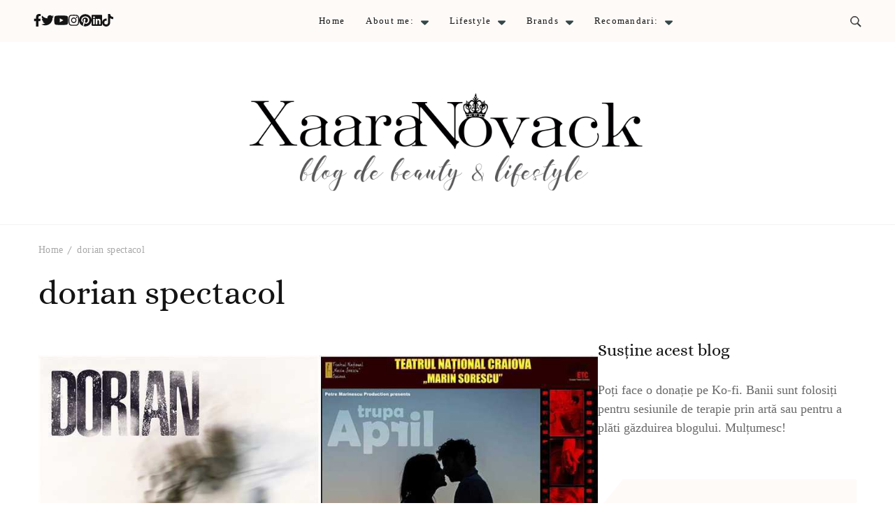

--- FILE ---
content_type: text/html; charset=UTF-8
request_url: https://www.xaaranovack.com/tag/dorian-spectacol/
body_size: 22061
content:
    <!DOCTYPE html>
    <html lang="ro-RO" prefix="og: http://ogp.me/ns#">
    <head itemscope itemtype="http://schema.org/WebSite">
	    <meta charset="UTF-8">
    <meta name="viewport" content="width=device-width, initial-scale=1">
    <link rel="profile" href="http://gmpg.org/xfn/11">
    <link rel="preload" href="https://www.xaaranovack.com/wp-content/fonts/caveat/WnznHAc5bAfYB2QRah7pcpNvOx-pjfJ9eIWpYQ.woff2" as="font" type="font/woff2" crossorigin><link rel="preload" href="https://www.xaaranovack.com/wp-content/fonts/cinzel/8vIU7ww63mVu7gtR-kwKxNvkNOjw-tbnfY3lDQ.woff2" as="font" type="font/woff2" crossorigin><link rel="preload" href="https://www.xaaranovack.com/wp-content/fonts/ovo/yYLl0h7WyfzTzI44.woff2" as="font" type="font/woff2" crossorigin><meta name='robots' content='index, follow, max-image-preview:large, max-snippet:-1, max-video-preview:-1' />
	<style>img:is([sizes="auto" i], [sizes^="auto," i]) { contain-intrinsic-size: 3000px 1500px }</style>
	
<!-- Google Tag Manager for WordPress by gtm4wp.com -->
<script data-cfasync="false" data-pagespeed-no-defer>
	var gtm4wp_datalayer_name = "dataLayer";
	var dataLayer = dataLayer || [];
</script>
<!-- End Google Tag Manager for WordPress by gtm4wp.com -->
	<!-- This site is optimized with the Yoast SEO plugin v26.6 - https://yoast.com/wordpress/plugins/seo/ -->
	<title>dorian spectacol Arhive - Xaara Novack</title>
	<link rel="canonical" href="https://www.xaaranovack.com/tag/dorian-spectacol/" />
	<meta property="og:locale" content="ro_RO" />
	<meta property="og:type" content="article" />
	<meta property="og:title" content="dorian spectacol Arhive - Xaara Novack" />
	<meta property="og:url" content="https://www.xaaranovack.com/tag/dorian-spectacol/" />
	<meta property="og:site_name" content="Xaara Novack" />
	<meta property="og:image" content="https://www.xaaranovack.com/wp-content/uploads/2016/03/stuffs-6.jpg" />
	<meta property="og:image:width" content="900" />
	<meta property="og:image:height" content="600" />
	<meta property="og:image:type" content="image/jpeg" />
	<meta name="twitter:card" content="summary_large_image" />
	<meta name="twitter:site" content="@XaaraNovack" />
	<script type="application/ld+json" class="yoast-schema-graph">{"@context":"https://schema.org","@graph":[{"@type":"CollectionPage","@id":"https://www.xaaranovack.com/tag/dorian-spectacol/","url":"https://www.xaaranovack.com/tag/dorian-spectacol/","name":"dorian spectacol Arhive - Xaara Novack","isPartOf":{"@id":"https://www.xaaranovack.com/#website"},"primaryImageOfPage":{"@id":"https://www.xaaranovack.com/tag/dorian-spectacol/#primaryimage"},"image":{"@id":"https://www.xaaranovack.com/tag/dorian-spectacol/#primaryimage"},"thumbnailUrl":"https://www.xaaranovack.com/wp-content/uploads/2016/11/circle-of-love-teatruFILEminimizer.jpg","breadcrumb":{"@id":"https://www.xaaranovack.com/tag/dorian-spectacol/#breadcrumb"},"inLanguage":"ro-RO"},{"@type":"ImageObject","inLanguage":"ro-RO","@id":"https://www.xaaranovack.com/tag/dorian-spectacol/#primaryimage","url":"https://www.xaaranovack.com/wp-content/uploads/2016/11/circle-of-love-teatruFILEminimizer.jpg","contentUrl":"https://www.xaaranovack.com/wp-content/uploads/2016/11/circle-of-love-teatruFILEminimizer.jpg","width":925,"height":593,"caption":"circle of love"},{"@type":"BreadcrumbList","@id":"https://www.xaaranovack.com/tag/dorian-spectacol/#breadcrumb","itemListElement":[{"@type":"ListItem","position":1,"name":"Prima pagină","item":"https://www.xaaranovack.com/"},{"@type":"ListItem","position":2,"name":"dorian spectacol"}]},{"@type":"WebSite","@id":"https://www.xaaranovack.com/#website","url":"https://www.xaaranovack.com/","name":"Xaara Novack","description":"blog de beauty &amp; lifestyle","publisher":{"@id":"https://www.xaaranovack.com/#/schema/person/40e267cf98d6d543b98a09425a67bb76"},"potentialAction":[{"@type":"SearchAction","target":{"@type":"EntryPoint","urlTemplate":"https://www.xaaranovack.com/?s={search_term_string}"},"query-input":{"@type":"PropertyValueSpecification","valueRequired":true,"valueName":"search_term_string"}}],"inLanguage":"ro-RO"},{"@type":["Person","Organization"],"@id":"https://www.xaaranovack.com/#/schema/person/40e267cf98d6d543b98a09425a67bb76","name":"Xaara Novack","image":{"@type":"ImageObject","inLanguage":"ro-RO","@id":"https://www.xaaranovack.com/#/schema/person/image/","url":"https://www.xaaranovack.com/wp-content/uploads/2017/11/xaara-novack-new-logo.jpg","contentUrl":"https://www.xaaranovack.com/wp-content/uploads/2017/11/xaara-novack-new-logo.jpg","width":300,"height":300,"caption":"Xaara Novack"},"logo":{"@id":"https://www.xaaranovack.com/#/schema/person/image/"},"description":"Bloggeriță din 2009, artist mâzgălitor încă din copilărie devenit art terapeut ca adult. Mămică a 9 pisici și 2 câini, toți de rasă nobilă adoptabilă. Mă poți susține apăsând butonul din dreapta și poți face o donație către mine. Banii sunt investiți în boabe pentru blănoși, materiale pentru sesiunile de art terapie cu copii sau în a plăti hosting-ul acestui blog. Mulțumesc oricum pentru vizită și te mai aștept!","sameAs":["http://www.xaaranovack.com","https://www.facebook.com/novackxaara/","https://www.instagram.com/novackxaara/","https://www.linkedin.com/in/xaaranovack/","https://ro.pinterest.com/xaara/","https://x.com/https://twitter.com/XaaraNovack","https://www.youtube.com/channel/UCSiSiOCTZeiKY2SQO_pn1ZQ","https://novackxaara.tumblr.com/"]}]}</script>
	<!-- / Yoast SEO plugin. -->


<link rel='dns-prefetch' href='//www.googletagmanager.com' />
<link rel="alternate" type="application/rss+xml" title="Xaara Novack &raquo; Flux" href="https://www.xaaranovack.com/feed/" />
<link rel="alternate" type="application/rss+xml" title="Xaara Novack &raquo; Flux comentarii" href="https://www.xaaranovack.com/comments/feed/" />
<link rel="alternate" type="application/rss+xml" title="Xaara Novack &raquo; Flux etichetă dorian spectacol" href="https://www.xaaranovack.com/tag/dorian-spectacol/feed/" />
<script type="text/javascript">
/* <![CDATA[ */
window._wpemojiSettings = {"baseUrl":"https:\/\/s.w.org\/images\/core\/emoji\/16.0.1\/72x72\/","ext":".png","svgUrl":"https:\/\/s.w.org\/images\/core\/emoji\/16.0.1\/svg\/","svgExt":".svg","source":{"concatemoji":"https:\/\/www.xaaranovack.com\/wp-includes\/js\/wp-emoji-release.min.js?ver=6.8.3"}};
/*! This file is auto-generated */
!function(s,n){var o,i,e;function c(e){try{var t={supportTests:e,timestamp:(new Date).valueOf()};sessionStorage.setItem(o,JSON.stringify(t))}catch(e){}}function p(e,t,n){e.clearRect(0,0,e.canvas.width,e.canvas.height),e.fillText(t,0,0);var t=new Uint32Array(e.getImageData(0,0,e.canvas.width,e.canvas.height).data),a=(e.clearRect(0,0,e.canvas.width,e.canvas.height),e.fillText(n,0,0),new Uint32Array(e.getImageData(0,0,e.canvas.width,e.canvas.height).data));return t.every(function(e,t){return e===a[t]})}function u(e,t){e.clearRect(0,0,e.canvas.width,e.canvas.height),e.fillText(t,0,0);for(var n=e.getImageData(16,16,1,1),a=0;a<n.data.length;a++)if(0!==n.data[a])return!1;return!0}function f(e,t,n,a){switch(t){case"flag":return n(e,"\ud83c\udff3\ufe0f\u200d\u26a7\ufe0f","\ud83c\udff3\ufe0f\u200b\u26a7\ufe0f")?!1:!n(e,"\ud83c\udde8\ud83c\uddf6","\ud83c\udde8\u200b\ud83c\uddf6")&&!n(e,"\ud83c\udff4\udb40\udc67\udb40\udc62\udb40\udc65\udb40\udc6e\udb40\udc67\udb40\udc7f","\ud83c\udff4\u200b\udb40\udc67\u200b\udb40\udc62\u200b\udb40\udc65\u200b\udb40\udc6e\u200b\udb40\udc67\u200b\udb40\udc7f");case"emoji":return!a(e,"\ud83e\udedf")}return!1}function g(e,t,n,a){var r="undefined"!=typeof WorkerGlobalScope&&self instanceof WorkerGlobalScope?new OffscreenCanvas(300,150):s.createElement("canvas"),o=r.getContext("2d",{willReadFrequently:!0}),i=(o.textBaseline="top",o.font="600 32px Arial",{});return e.forEach(function(e){i[e]=t(o,e,n,a)}),i}function t(e){var t=s.createElement("script");t.src=e,t.defer=!0,s.head.appendChild(t)}"undefined"!=typeof Promise&&(o="wpEmojiSettingsSupports",i=["flag","emoji"],n.supports={everything:!0,everythingExceptFlag:!0},e=new Promise(function(e){s.addEventListener("DOMContentLoaded",e,{once:!0})}),new Promise(function(t){var n=function(){try{var e=JSON.parse(sessionStorage.getItem(o));if("object"==typeof e&&"number"==typeof e.timestamp&&(new Date).valueOf()<e.timestamp+604800&&"object"==typeof e.supportTests)return e.supportTests}catch(e){}return null}();if(!n){if("undefined"!=typeof Worker&&"undefined"!=typeof OffscreenCanvas&&"undefined"!=typeof URL&&URL.createObjectURL&&"undefined"!=typeof Blob)try{var e="postMessage("+g.toString()+"("+[JSON.stringify(i),f.toString(),p.toString(),u.toString()].join(",")+"));",a=new Blob([e],{type:"text/javascript"}),r=new Worker(URL.createObjectURL(a),{name:"wpTestEmojiSupports"});return void(r.onmessage=function(e){c(n=e.data),r.terminate(),t(n)})}catch(e){}c(n=g(i,f,p,u))}t(n)}).then(function(e){for(var t in e)n.supports[t]=e[t],n.supports.everything=n.supports.everything&&n.supports[t],"flag"!==t&&(n.supports.everythingExceptFlag=n.supports.everythingExceptFlag&&n.supports[t]);n.supports.everythingExceptFlag=n.supports.everythingExceptFlag&&!n.supports.flag,n.DOMReady=!1,n.readyCallback=function(){n.DOMReady=!0}}).then(function(){return e}).then(function(){var e;n.supports.everything||(n.readyCallback(),(e=n.source||{}).concatemoji?t(e.concatemoji):e.wpemoji&&e.twemoji&&(t(e.twemoji),t(e.wpemoji)))}))}((window,document),window._wpemojiSettings);
/* ]]> */
</script>
<style id='wp-emoji-styles-inline-css' type='text/css'>

	img.wp-smiley, img.emoji {
		display: inline !important;
		border: none !important;
		box-shadow: none !important;
		height: 1em !important;
		width: 1em !important;
		margin: 0 0.07em !important;
		vertical-align: -0.1em !important;
		background: none !important;
		padding: 0 !important;
	}
</style>
<link rel='stylesheet' id='wp-block-library-css' href='https://www.xaaranovack.com/wp-includes/css/dist/block-library/style.min.css?ver=6.8.3' type='text/css' media='all' />
<style id='wp-block-library-theme-inline-css' type='text/css'>
.wp-block-audio :where(figcaption){color:#555;font-size:13px;text-align:center}.is-dark-theme .wp-block-audio :where(figcaption){color:#ffffffa6}.wp-block-audio{margin:0 0 1em}.wp-block-code{border:1px solid #ccc;border-radius:4px;font-family:Menlo,Consolas,monaco,monospace;padding:.8em 1em}.wp-block-embed :where(figcaption){color:#555;font-size:13px;text-align:center}.is-dark-theme .wp-block-embed :where(figcaption){color:#ffffffa6}.wp-block-embed{margin:0 0 1em}.blocks-gallery-caption{color:#555;font-size:13px;text-align:center}.is-dark-theme .blocks-gallery-caption{color:#ffffffa6}:root :where(.wp-block-image figcaption){color:#555;font-size:13px;text-align:center}.is-dark-theme :root :where(.wp-block-image figcaption){color:#ffffffa6}.wp-block-image{margin:0 0 1em}.wp-block-pullquote{border-bottom:4px solid;border-top:4px solid;color:currentColor;margin-bottom:1.75em}.wp-block-pullquote cite,.wp-block-pullquote footer,.wp-block-pullquote__citation{color:currentColor;font-size:.8125em;font-style:normal;text-transform:uppercase}.wp-block-quote{border-left:.25em solid;margin:0 0 1.75em;padding-left:1em}.wp-block-quote cite,.wp-block-quote footer{color:currentColor;font-size:.8125em;font-style:normal;position:relative}.wp-block-quote:where(.has-text-align-right){border-left:none;border-right:.25em solid;padding-left:0;padding-right:1em}.wp-block-quote:where(.has-text-align-center){border:none;padding-left:0}.wp-block-quote.is-large,.wp-block-quote.is-style-large,.wp-block-quote:where(.is-style-plain){border:none}.wp-block-search .wp-block-search__label{font-weight:700}.wp-block-search__button{border:1px solid #ccc;padding:.375em .625em}:where(.wp-block-group.has-background){padding:1.25em 2.375em}.wp-block-separator.has-css-opacity{opacity:.4}.wp-block-separator{border:none;border-bottom:2px solid;margin-left:auto;margin-right:auto}.wp-block-separator.has-alpha-channel-opacity{opacity:1}.wp-block-separator:not(.is-style-wide):not(.is-style-dots){width:100px}.wp-block-separator.has-background:not(.is-style-dots){border-bottom:none;height:1px}.wp-block-separator.has-background:not(.is-style-wide):not(.is-style-dots){height:2px}.wp-block-table{margin:0 0 1em}.wp-block-table td,.wp-block-table th{word-break:normal}.wp-block-table :where(figcaption){color:#555;font-size:13px;text-align:center}.is-dark-theme .wp-block-table :where(figcaption){color:#ffffffa6}.wp-block-video :where(figcaption){color:#555;font-size:13px;text-align:center}.is-dark-theme .wp-block-video :where(figcaption){color:#ffffffa6}.wp-block-video{margin:0 0 1em}:root :where(.wp-block-template-part.has-background){margin-bottom:0;margin-top:0;padding:1.25em 2.375em}
</style>
<style id='classic-theme-styles-inline-css' type='text/css'>
/*! This file is auto-generated */
.wp-block-button__link{color:#fff;background-color:#32373c;border-radius:9999px;box-shadow:none;text-decoration:none;padding:calc(.667em + 2px) calc(1.333em + 2px);font-size:1.125em}.wp-block-file__button{background:#32373c;color:#fff;text-decoration:none}
</style>
<style id='global-styles-inline-css' type='text/css'>
:root{--wp--preset--aspect-ratio--square: 1;--wp--preset--aspect-ratio--4-3: 4/3;--wp--preset--aspect-ratio--3-4: 3/4;--wp--preset--aspect-ratio--3-2: 3/2;--wp--preset--aspect-ratio--2-3: 2/3;--wp--preset--aspect-ratio--16-9: 16/9;--wp--preset--aspect-ratio--9-16: 9/16;--wp--preset--color--black: #000000;--wp--preset--color--cyan-bluish-gray: #abb8c3;--wp--preset--color--white: #ffffff;--wp--preset--color--pale-pink: #f78da7;--wp--preset--color--vivid-red: #cf2e2e;--wp--preset--color--luminous-vivid-orange: #ff6900;--wp--preset--color--luminous-vivid-amber: #fcb900;--wp--preset--color--light-green-cyan: #7bdcb5;--wp--preset--color--vivid-green-cyan: #00d084;--wp--preset--color--pale-cyan-blue: #8ed1fc;--wp--preset--color--vivid-cyan-blue: #0693e3;--wp--preset--color--vivid-purple: #9b51e0;--wp--preset--gradient--vivid-cyan-blue-to-vivid-purple: linear-gradient(135deg,rgba(6,147,227,1) 0%,rgb(155,81,224) 100%);--wp--preset--gradient--light-green-cyan-to-vivid-green-cyan: linear-gradient(135deg,rgb(122,220,180) 0%,rgb(0,208,130) 100%);--wp--preset--gradient--luminous-vivid-amber-to-luminous-vivid-orange: linear-gradient(135deg,rgba(252,185,0,1) 0%,rgba(255,105,0,1) 100%);--wp--preset--gradient--luminous-vivid-orange-to-vivid-red: linear-gradient(135deg,rgba(255,105,0,1) 0%,rgb(207,46,46) 100%);--wp--preset--gradient--very-light-gray-to-cyan-bluish-gray: linear-gradient(135deg,rgb(238,238,238) 0%,rgb(169,184,195) 100%);--wp--preset--gradient--cool-to-warm-spectrum: linear-gradient(135deg,rgb(74,234,220) 0%,rgb(151,120,209) 20%,rgb(207,42,186) 40%,rgb(238,44,130) 60%,rgb(251,105,98) 80%,rgb(254,248,76) 100%);--wp--preset--gradient--blush-light-purple: linear-gradient(135deg,rgb(255,206,236) 0%,rgb(152,150,240) 100%);--wp--preset--gradient--blush-bordeaux: linear-gradient(135deg,rgb(254,205,165) 0%,rgb(254,45,45) 50%,rgb(107,0,62) 100%);--wp--preset--gradient--luminous-dusk: linear-gradient(135deg,rgb(255,203,112) 0%,rgb(199,81,192) 50%,rgb(65,88,208) 100%);--wp--preset--gradient--pale-ocean: linear-gradient(135deg,rgb(255,245,203) 0%,rgb(182,227,212) 50%,rgb(51,167,181) 100%);--wp--preset--gradient--electric-grass: linear-gradient(135deg,rgb(202,248,128) 0%,rgb(113,206,126) 100%);--wp--preset--gradient--midnight: linear-gradient(135deg,rgb(2,3,129) 0%,rgb(40,116,252) 100%);--wp--preset--font-size--small: 13px;--wp--preset--font-size--medium: 20px;--wp--preset--font-size--large: 36px;--wp--preset--font-size--x-large: 42px;--wp--preset--spacing--20: 0.44rem;--wp--preset--spacing--30: 0.67rem;--wp--preset--spacing--40: 1rem;--wp--preset--spacing--50: 1.5rem;--wp--preset--spacing--60: 2.25rem;--wp--preset--spacing--70: 3.38rem;--wp--preset--spacing--80: 5.06rem;--wp--preset--shadow--natural: 6px 6px 9px rgba(0, 0, 0, 0.2);--wp--preset--shadow--deep: 12px 12px 50px rgba(0, 0, 0, 0.4);--wp--preset--shadow--sharp: 6px 6px 0px rgba(0, 0, 0, 0.2);--wp--preset--shadow--outlined: 6px 6px 0px -3px rgba(255, 255, 255, 1), 6px 6px rgba(0, 0, 0, 1);--wp--preset--shadow--crisp: 6px 6px 0px rgba(0, 0, 0, 1);}:where(.is-layout-flex){gap: 0.5em;}:where(.is-layout-grid){gap: 0.5em;}body .is-layout-flex{display: flex;}.is-layout-flex{flex-wrap: wrap;align-items: center;}.is-layout-flex > :is(*, div){margin: 0;}body .is-layout-grid{display: grid;}.is-layout-grid > :is(*, div){margin: 0;}:where(.wp-block-columns.is-layout-flex){gap: 2em;}:where(.wp-block-columns.is-layout-grid){gap: 2em;}:where(.wp-block-post-template.is-layout-flex){gap: 1.25em;}:where(.wp-block-post-template.is-layout-grid){gap: 1.25em;}.has-black-color{color: var(--wp--preset--color--black) !important;}.has-cyan-bluish-gray-color{color: var(--wp--preset--color--cyan-bluish-gray) !important;}.has-white-color{color: var(--wp--preset--color--white) !important;}.has-pale-pink-color{color: var(--wp--preset--color--pale-pink) !important;}.has-vivid-red-color{color: var(--wp--preset--color--vivid-red) !important;}.has-luminous-vivid-orange-color{color: var(--wp--preset--color--luminous-vivid-orange) !important;}.has-luminous-vivid-amber-color{color: var(--wp--preset--color--luminous-vivid-amber) !important;}.has-light-green-cyan-color{color: var(--wp--preset--color--light-green-cyan) !important;}.has-vivid-green-cyan-color{color: var(--wp--preset--color--vivid-green-cyan) !important;}.has-pale-cyan-blue-color{color: var(--wp--preset--color--pale-cyan-blue) !important;}.has-vivid-cyan-blue-color{color: var(--wp--preset--color--vivid-cyan-blue) !important;}.has-vivid-purple-color{color: var(--wp--preset--color--vivid-purple) !important;}.has-black-background-color{background-color: var(--wp--preset--color--black) !important;}.has-cyan-bluish-gray-background-color{background-color: var(--wp--preset--color--cyan-bluish-gray) !important;}.has-white-background-color{background-color: var(--wp--preset--color--white) !important;}.has-pale-pink-background-color{background-color: var(--wp--preset--color--pale-pink) !important;}.has-vivid-red-background-color{background-color: var(--wp--preset--color--vivid-red) !important;}.has-luminous-vivid-orange-background-color{background-color: var(--wp--preset--color--luminous-vivid-orange) !important;}.has-luminous-vivid-amber-background-color{background-color: var(--wp--preset--color--luminous-vivid-amber) !important;}.has-light-green-cyan-background-color{background-color: var(--wp--preset--color--light-green-cyan) !important;}.has-vivid-green-cyan-background-color{background-color: var(--wp--preset--color--vivid-green-cyan) !important;}.has-pale-cyan-blue-background-color{background-color: var(--wp--preset--color--pale-cyan-blue) !important;}.has-vivid-cyan-blue-background-color{background-color: var(--wp--preset--color--vivid-cyan-blue) !important;}.has-vivid-purple-background-color{background-color: var(--wp--preset--color--vivid-purple) !important;}.has-black-border-color{border-color: var(--wp--preset--color--black) !important;}.has-cyan-bluish-gray-border-color{border-color: var(--wp--preset--color--cyan-bluish-gray) !important;}.has-white-border-color{border-color: var(--wp--preset--color--white) !important;}.has-pale-pink-border-color{border-color: var(--wp--preset--color--pale-pink) !important;}.has-vivid-red-border-color{border-color: var(--wp--preset--color--vivid-red) !important;}.has-luminous-vivid-orange-border-color{border-color: var(--wp--preset--color--luminous-vivid-orange) !important;}.has-luminous-vivid-amber-border-color{border-color: var(--wp--preset--color--luminous-vivid-amber) !important;}.has-light-green-cyan-border-color{border-color: var(--wp--preset--color--light-green-cyan) !important;}.has-vivid-green-cyan-border-color{border-color: var(--wp--preset--color--vivid-green-cyan) !important;}.has-pale-cyan-blue-border-color{border-color: var(--wp--preset--color--pale-cyan-blue) !important;}.has-vivid-cyan-blue-border-color{border-color: var(--wp--preset--color--vivid-cyan-blue) !important;}.has-vivid-purple-border-color{border-color: var(--wp--preset--color--vivid-purple) !important;}.has-vivid-cyan-blue-to-vivid-purple-gradient-background{background: var(--wp--preset--gradient--vivid-cyan-blue-to-vivid-purple) !important;}.has-light-green-cyan-to-vivid-green-cyan-gradient-background{background: var(--wp--preset--gradient--light-green-cyan-to-vivid-green-cyan) !important;}.has-luminous-vivid-amber-to-luminous-vivid-orange-gradient-background{background: var(--wp--preset--gradient--luminous-vivid-amber-to-luminous-vivid-orange) !important;}.has-luminous-vivid-orange-to-vivid-red-gradient-background{background: var(--wp--preset--gradient--luminous-vivid-orange-to-vivid-red) !important;}.has-very-light-gray-to-cyan-bluish-gray-gradient-background{background: var(--wp--preset--gradient--very-light-gray-to-cyan-bluish-gray) !important;}.has-cool-to-warm-spectrum-gradient-background{background: var(--wp--preset--gradient--cool-to-warm-spectrum) !important;}.has-blush-light-purple-gradient-background{background: var(--wp--preset--gradient--blush-light-purple) !important;}.has-blush-bordeaux-gradient-background{background: var(--wp--preset--gradient--blush-bordeaux) !important;}.has-luminous-dusk-gradient-background{background: var(--wp--preset--gradient--luminous-dusk) !important;}.has-pale-ocean-gradient-background{background: var(--wp--preset--gradient--pale-ocean) !important;}.has-electric-grass-gradient-background{background: var(--wp--preset--gradient--electric-grass) !important;}.has-midnight-gradient-background{background: var(--wp--preset--gradient--midnight) !important;}.has-small-font-size{font-size: var(--wp--preset--font-size--small) !important;}.has-medium-font-size{font-size: var(--wp--preset--font-size--medium) !important;}.has-large-font-size{font-size: var(--wp--preset--font-size--large) !important;}.has-x-large-font-size{font-size: var(--wp--preset--font-size--x-large) !important;}
:where(.wp-block-post-template.is-layout-flex){gap: 1.25em;}:where(.wp-block-post-template.is-layout-grid){gap: 1.25em;}
:where(.wp-block-columns.is-layout-flex){gap: 2em;}:where(.wp-block-columns.is-layout-grid){gap: 2em;}
:root :where(.wp-block-pullquote){font-size: 1.5em;line-height: 1.6;}
</style>
<link rel='stylesheet' id='categories-images-styles-css' href='https://www.xaaranovack.com/wp-content/plugins/categories-images/assets/css/zci-styles.css?ver=3.3.1' type='text/css' media='all' />
<link rel='stylesheet' id='raratheme-companion-css' href='https://www.xaaranovack.com/wp-content/plugins/raratheme-companion/public/css/raratheme-companion-public.min.css?ver=1.4.3' type='text/css' media='all' />
<link rel='stylesheet' id='stcr-font-awesome-css' href='https://www.xaaranovack.com/wp-content/plugins/subscribe-to-comments-reloaded/includes/css/font-awesome.min.css?ver=6.8.3' type='text/css' media='all' />
<link rel='stylesheet' id='stcr-style-css' href='https://www.xaaranovack.com/wp-content/plugins/subscribe-to-comments-reloaded/includes/css/stcr-style.css?ver=6.8.3' type='text/css' media='all' />
<link rel='stylesheet' id='ytio-css-css' href='https://www.xaaranovack.com/wp-content/plugins/youtube-information-widget/includes/style.css?ver=6.8.3' type='text/css' media='all' />
<link rel='stylesheet' id='travelbee-pro-google-fonts-css' href='https://www.xaaranovack.com/wp-content/fonts/d05688a20eaf5dff4e65cd292ccf0fcd.css' type='text/css' media='all' />
<link rel='stylesheet' id='all-css' href='https://www.xaaranovack.com/wp-content/themes/travelbee-pro/css/all.min.css?ver=6.1.1' type='text/css' media='all' />
<link rel='stylesheet' id='owl-carousel-css' href='https://www.xaaranovack.com/wp-content/themes/travelbee-pro/css/owl.carousel.min.css?ver=2.3.4' type='text/css' media='all' />
<link rel='stylesheet' id='animate-css' href='https://www.xaaranovack.com/wp-content/themes/travelbee-pro/css/animate.min.css?ver=3.5.2' type='text/css' media='all' />
<link rel='stylesheet' id='travelbee-pro-css' href='https://www.xaaranovack.com/wp-content/themes/travelbee-pro/style.css?ver=2.0.3' type='text/css' media='all' />
<script type="text/javascript" src="https://www.xaaranovack.com/wp-includes/js/jquery/jquery.min.js?ver=3.7.1" id="jquery-core-js"></script>
<script type="text/javascript" src="https://www.xaaranovack.com/wp-includes/js/jquery/jquery-migrate.min.js?ver=3.4.1" id="jquery-migrate-js"></script>

<!-- Google tag (gtag.js) snippet added by Site Kit -->
<!-- Google Analytics snippet added by Site Kit -->
<script type="text/javascript" src="https://www.googletagmanager.com/gtag/js?id=G-WS5KYJ2MWR" id="google_gtagjs-js" async></script>
<script type="text/javascript" id="google_gtagjs-js-after">
/* <![CDATA[ */
window.dataLayer = window.dataLayer || [];function gtag(){dataLayer.push(arguments);}
gtag("set","linker",{"domains":["www.xaaranovack.com"]});
gtag("js", new Date());
gtag("set", "developer_id.dZTNiMT", true);
gtag("config", "G-WS5KYJ2MWR");
/* ]]> */
</script>
<link rel="https://api.w.org/" href="https://www.xaaranovack.com/wp-json/" /><link rel="alternate" title="JSON" type="application/json" href="https://www.xaaranovack.com/wp-json/wp/v2/tags/8106" /><link rel="EditURI" type="application/rsd+xml" title="RSD" href="https://www.xaaranovack.com/xmlrpc.php?rsd" />
<meta name="generator" content="WordPress 6.8.3" />
		<!-- Custom Logo: hide header text -->
		<style id="custom-logo-css" type="text/css">
			.site-title, .site-description {
				position: absolute;
				clip-path: inset(50%);
			}
		</style>
		<meta name="generator" content="Site Kit by Google 1.168.0" />		<style type="text/css"></style>
	
<!-- Google Tag Manager for WordPress by gtm4wp.com -->
<!-- GTM Container placement set to off -->
<script data-cfasync="false" data-pagespeed-no-defer>
	var dataLayer_content = {"pagePostType":"post","pagePostType2":"tag-post"};
	dataLayer.push( dataLayer_content );
</script>
<script data-cfasync="false" data-pagespeed-no-defer>
	console.warn && console.warn("[GTM4WP] Google Tag Manager container code placement set to OFF !!!");
	console.warn && console.warn("[GTM4WP] Data layer codes are active but GTM container must be loaded using custom coding !!!");
</script>
<!-- End Google Tag Manager for WordPress by gtm4wp.com --><meta property="og:title" content="dorian spectacol" />
<meta property="og:type" content="website" />
<meta property="og:image" content="https://www.xaaranovack.com/wp-content/uploads/2022/11/cropped-favicon-crown.png" />
<meta property="og:description" content="blog de beauty &amp; lifestyle" />
<meta property="og:locale" content="ro_RO" />
<meta property="og:site_name" content="Xaara Novack" />
<meta name="twitter:card" content="summary" />

<!-- Google AdSense meta tags added by Site Kit -->
<meta name="google-adsense-platform-account" content="ca-host-pub-2644536267352236">
<meta name="google-adsense-platform-domain" content="sitekit.withgoogle.com">
<!-- End Google AdSense meta tags added by Site Kit -->
<link rel="icon" href="https://www.xaaranovack.com/wp-content/uploads/2022/11/cropped-favicon-crown-32x32.png" sizes="32x32" />
<link rel="icon" href="https://www.xaaranovack.com/wp-content/uploads/2022/11/cropped-favicon-crown-192x192.png" sizes="192x192" />
<link rel="apple-touch-icon" href="https://www.xaaranovack.com/wp-content/uploads/2022/11/cropped-favicon-crown-180x180.png" />
<meta name="msapplication-TileImage" content="https://www.xaaranovack.com/wp-content/uploads/2022/11/cropped-favicon-crown-270x270.png" />
<style type='text/css' media='all'>
    :root {
		--primary-color: #e79372;
		--primary-color-rgb: 231, 147, 114;
        --font-color: #575757;
		--font-color-rgb: 87, 87, 87;
        --primary-font: Georgia, serif;
        --secondary-font: Alice;
	}

    
    .nav-menu li .menu-subtitle, 
    .about-section .about-wrapper .widget-featured-holder .text-holder .widget-title{
    font-family : ;
    }

    .site-title{
        font-size   : 76px;
        font-family : Cinzel;
        font-weight : 400;
        font-style  : normal;
    }
    
    .site-title a{
		color: #141414;
	}

    .sticky-t-bar .sticky-bar-content  {
        background: #e79372;
        color: #ffffff;
    }
     
    
    .custom-logo-link img{
        width: 600px;
        max-width: 100%;
	}

    .advance-cta .advance-cta-wrapper{
        background-color: #faf6f4; 
    }

       
        .about-section {
            background-color: #f5ede8;
        }
            .product-section {
                            background-color: #fafafa;
                    }
       
        .newsletter-section .grid-item.background-image::before {
            background-image: url( https://www.xaaranovack.com/wp-content/themes/travelbee-pro/images/news-bg.png );
        }
       
        .newsletter-section {
            background-color: #faf6f4;
        }
        .newsletter {
            background-color: #faf6f4;
        }
    
    /* Typography */

    body {
        font-family : Georgia, serif;
        font-size   : 18px;        
    }

    .site-main .entry-content h1 {
        font-family: Ovo;
        font-size: 48px;        
    }

    .site-main .entry-content h2 {
        font-family: Ovo;
        font-size: 40px;        
    }

    .site-main .entry-content h3 {
        font-family: Ovo;
        font-size: 32px;        
    }

    .site-main .entry-content h4 {
        font-family: Ovo;
        font-size: 24px;        
    }

    .site-main .entry-content h5 {
        font-family: Ovo;
        font-size: 20px;        
    }

    .site-main .entry-content h6 {
        font-family: Ovo;
        font-size: 16px;        
    }
    .site-footer .widget.widget_raratheme_author_bio::before, .site-footer .widget.widget_raratheme_author_bio::after,
    .site-footer .widget.widget_blossomthemes_email_newsletter_widget .blossomthemes-email-newsletter-wrapper::before,
    .site-footer .widget.widget_blossomthemes_email_newsletter_widget .blossomthemes-email-newsletter-wrapper::after,
    footer-t .widget_raratheme_image_text_widget .bttk-itw-holder li .btn-readmore ,
    .footer-t .widget_raratheme_popular_post .style-three li .entry-header, 
    .footer-t .widget_raratheme_recent_post .style-three li .entry-header,
    .site-footer {
        background-color: #1e1e1e;
    }

    .site-footer .footer-b .site-info .copyright a, .site-footer .footer-b .site-info .author-link a, .site-footer .footer-b .site-info .wp-link a, .site-footer .footer-b .footer-bottom-right .footer-navigation .nav-menu > li > a{
        color: #ffffff;
    }

    
    .site-footer .footer-t .grid .col .widget p,
    .site-footer .footer-t .grid .col .widget:not(.widget_blossomthemes_email_newsletter_widget,.widget_raratheme_custom_categories,.widget_calendar) span,
    .site-footer .footer-t .grid .col .widget h1,
    .site-footer .footer-t .grid .col .widget h2,
    .site-footer .footer-t .grid .col .widget:not(.widget_blossomthemes_email_newsletter_widget,.widget_raratheme_custom_categories,.widget_calendar) h3,
    .site-footer .footer-t .grid .col .widget h4,
    .site-footer .footer-t .grid .col .widget h5,
    .site-footer .footer-t .grid .col .widget h6,
    .site-footer .footer-t .grid .col .widget strong,
    .site-footer .footer-t .grid .col .widget i,
    .site-footer .footer-t .grid .col .widget li,
    .site-footer .footer-t .grid .col .widget:not(.widget_blossomthemes_email_newsletter_widget,.widget_raratheme_custom_categories,.widget_calendar) div,
    .site-footer .footer-b .footer-bottom-t .nav-menu > li > a,
    .site-footer .footer-b .footer-bottom-right nav-menu >li >a,
    .site-footer .footer-b .footer-bottom-t .social-networks li a,
    .site-footer .footer-b .site-info,
    .site-footer .footer-b .site-info .copyright,
    .site-footer .footer-b .site-info .copyright a,
    .site-footer .footer-b .site-info .author-link,
    .site-footer .footer-b .site-info .wp-link,
    .footer-t .widget_bttk_icon_text_widget .rtc-itw-holder .rtc-itw-inner-holder .icon-holder,
    .site-footer .footer-t .grid .col .widget:not(.widget_blossomthemes_email_newsletter_widget,.widget_raratheme_image_text_widget,.widget_raratheme_custom_categories,.widget_calendar) a {
        color: #ffffff;
    }

    .site-footer .btn-readmore::before, 
    .site-footer .btn-link::before{
        background-image: url("data:image/svg+xml,%3Csvg xmlns='http://www.w3.org/2000/svg' width='6.106' height='9.573' viewBox='0 0 6.106 9.573'%3E%3Cpath id='Path_29322' data-name='Path 29322' d='M0,0,4.9,4.083,0,8.165' transform='translate(0.704 0.704)' fill='none' stroke='%23ffffff' stroke-linecap='round' stroke-linejoin='round' stroke-width='1'/%3E%3C/svg%3E%0A");
    }

    blockquote::before{
      background-image: url("data:image/svg+xml,%3Csvg width='72' height='54' viewBox='0 0 72 54' fill='none' xmlns='http://www.w3.org/2000/svg'%3E%3Cpath d='M16.32 54C11.2 54 7.168 52.1684 4.224 48.5053C1.408 44.7158 0 39.7895 0 33.7263C0 26.5263 1.856 19.9579 5.568 14.0211C9.408 8.08422 15.104 3.41053 22.656 0L32.64 8.14737C27.392 9.91579 22.976 12.5684 19.392 16.1053C15.808 19.5158 13.44 23.3684 12.288 27.6632L13.248 28.0421C14.272 27.0316 16.064 26.5263 18.624 26.5263C21.824 26.5263 24.64 27.7263 27.072 30.1263C29.632 32.4 30.912 35.6211 30.912 39.7895C30.912 43.8316 29.504 47.2421 26.688 50.0211C23.872 52.6737 20.416 54 16.32 54ZM55.68 54C50.56 54 46.528 52.1684 43.584 48.5053C40.768 44.7158 39.36 39.7895 39.36 33.7263C39.36 26.5263 41.216 19.9579 44.928 14.0211C48.768 8.08422 54.464 3.41053 62.016 0L72 8.14737C66.752 9.91579 62.336 12.5684 58.752 16.1053C55.168 19.5158 52.8 23.3684 51.648 27.6632L52.608 28.0421C53.632 27.0316 55.424 26.5263 57.984 26.5263C61.184 26.5263 64 27.7263 66.432 30.1263C68.992 32.4 70.272 35.6211 70.272 39.7895C70.272 43.8316 68.864 47.2421 66.048 50.0211C63.232 52.6737 59.776 54 55.68 54Z' fill='%23575757'/%3E%3C/svg%3E%0A");
    }
      
    nav.post-navigation .nav-links .nav-next:hover .meta-nav::before, nav.post-navigation .nav-links .nav-previous:hover .meta-nav::before {
        background-image: url("data:image/svg+xml,%3Csvg width='41' height='15' viewBox='0 0 41 15' fill='none' xmlns='http://www.w3.org/2000/svg'%3E%3Cline y1='-0.5' x2='39' y2='-0.5' transform='matrix(-1 0 0 1 40.5 8)' stroke='%23e79372'/%3E%3Cpath d='M9 0C9 5 1 7.5 1 7.5C1 7.5 9 10 9 15' stroke='%23e79372' stroke-linejoin='round'/%3E%3C/svg%3E ");
    }
    
    .newsletter-section .newsletter-section-grid .grid-item.background-image:after {
       background-image: url("data:image/svg+xml,%3Csvg width='148' height='41' viewBox='0 0 148 41' fill='none' xmlns='http://www.w3.org/2000/svg'%3E%3Cpath d='M1 24.4579C31.8897 43.7472 98.653 52.3941 141.5 6' stroke='%23e79372'/%3E%3Cpath d='M131 5.93066C134.653 9.39553 141.942 5.19738 141.942 5.19738C141.942 5.19738 138.305 12.8604 141.958 16.3253' stroke='%23e79372' stroke-linejoin='round'/%3E%3C/svg%3E ");
    }

    .blog.classic-ten .btn-readmore::after,
    .home.classic-ten .btn-readmore::after,
    .archive.classic-ten .btn-readmore::after,
    .search-results.classic-ten .btn-readmore::after {
    background-image: url("data:image/svg+xml,%3Csvg width='16' height='19' viewBox='0 0 16 19' fill='none' xmlns='http://www.w3.org/2000/svg'%3E%3Cpath d='M6 14.5L10 10.5L6 6.5' stroke='%23575757' stroke-width='2' stroke-linecap='round' stroke-linejoin='round'/%3E%3C/svg%3E%0A");
    }
    
    </style>	<!-- Google tag (gtag.js) -->
<script async src="https://www.googletagmanager.com/gtag/js?id=G-PQ2SHXX7QH"></script>
<script>
  window.dataLayer = window.dataLayer || [];
  function gtag(){dataLayer.push(arguments);}
  gtag('js', new Date());

  gtag('config', 'G-PQ2SHXX7QH');
</script>
	<!-- Google tag (gtag.js) -->
<script async src="https://www.googletagmanager.com/gtag/js?id=G-G0T23FQ5FS"></script>
<script>
  window.dataLayer = window.dataLayer || [];
  function gtag(){dataLayer.push(arguments);}
  gtag('js', new Date());

  gtag('config', 'G-G0T23FQ5FS');
</script>
	<meta name='profitshareid' content='5e2a1d3b5a277dbeec3795d96ebb52d2' />
</head>

<body class="archive tag tag-dorian-spectacol tag-8106 wp-custom-logo wp-theme-travelbee-pro classic-one hfeed travelbee-pro-has-blocks rightsidebar" itemscope itemtype="http://schema.org/WebPage">

    <div id="page" class="site">
        <a class="skip-link screen-reader-text" href="#content">Skip to content (Press Enter)</a>
    
<header id="masthead" class="site-header style-one" itemscope itemtype="http://schema.org/WPHeader">
	<div class="header-top">
		<div class="container">
			<div class="header-left">
				    <ul class="social-networks">
    	            <li>
                <a href="https://www.facebook.com/florimanda31/" target="_blank" rel="nofollow noopener">
                    <i class="fab fa-facebook-f"></i>
                </a>
            </li>    	   
                        <li>
                <a href="https://twitter.com/XaaraNovack" target="_blank" rel="nofollow noopener">
                    <i class="fab fa-twitter"></i>
                </a>
            </li>    	   
                        <li>
                <a href="https://www.youtube.com/" target="_blank" rel="nofollow noopener">
                    <i class="fab fa-youtube"></i>
                </a>
            </li>    	   
                        <li>
                <a href="https://www.instagram.com/novackxaara/" target="_blank" rel="nofollow noopener">
                    <i class="fab fa-instagram"></i>
                </a>
            </li>    	   
                        <li>
                <a href="https://ro.pinterest.com/xaara/" target="_blank" rel="nofollow noopener">
                    <i class="fab fa-pinterest"></i>
                </a>
            </li>    	   
                        <li>
                <a href="https://www.linkedin.com/in/xaaranovack/" target="_blank" rel="nofollow noopener">
                    <i class="fab fa-linkedin"></i>
                </a>
            </li>    	   
                        <li>
                <a href="https://www.tiktok.com/@xaaranovack" target="_blank" rel="nofollow noopener">
                    <i class="fab fa-tiktok"></i>
                </a>
            </li>    	   
            	</ul>
        			</div>
			<div class="header-main">
				        <nav id="site-navigation" class="main-navigation" itemscope itemtype="http://schema.org/SiteNavigationElement">
            <div class="menu-meniul-1-container"><ul id="primary-menu" class="nav-menu"><li id="menu-item-614" class="menu-item menu-item-type-custom menu-item-object-custom menu-item-home menu-item-614"><a href="https://www.xaaranovack.com/">Home</a></li>
<li id="menu-item-3451" class="menu-item menu-item-type-post_type menu-item-object-page menu-item-has-children menu-item-3451"><a href="https://www.xaaranovack.com/about-me/">About me:</a>
<ul class="sub-menu">
	<li id="menu-item-3452" class="menu-item menu-item-type-custom menu-item-object-custom menu-item-3452"><a target="_blank" href="https://www.xaaranovack.com/about-me/">My Story</a></li>
	<li id="menu-item-5276" class="menu-item menu-item-type-custom menu-item-object-custom menu-item-5276"><a target="_blank" href="https://art.xaaranovack.com/" title="Art by Xaara Novack">My Art</a></li>
	<li id="menu-item-3454" class="menu-item menu-item-type-custom menu-item-object-custom menu-item-3454"><a target="_blank" href="https://www.xaaranovack.com/colaborari-si-recomandari/">Colaborari si recomandari</a></li>
	<li id="menu-item-4138" class="menu-item menu-item-type-custom menu-item-object-custom menu-item-4138"><a target="_blank" href="https://www.xaaranovack.com/contact/">Contact</a></li>
	<li id="menu-item-3455" class="menu-item menu-item-type-custom menu-item-object-custom menu-item-3455"><a target="_blank" href="https://www.xaaranovack.com/despremine/xaara-novack/">Alte surse</a></li>
</ul>
</li>
<li id="menu-item-621" class="menu-item menu-item-type-taxonomy menu-item-object-category menu-item-has-children menu-item-621"><a href="https://www.xaaranovack.com/category/reviews/book-reviews/">Lifestyle</a>
<ul class="sub-menu">
	<li id="menu-item-3460" class="menu-item menu-item-type-custom menu-item-object-custom menu-item-3460"><a target="_blank" href="https://www.xaaranovack.com/category/travelling/">Travelling</a></li>
	<li id="menu-item-3457" class="menu-item menu-item-type-custom menu-item-object-custom menu-item-3457"><a target="_blank" href="https://www.xaaranovack.com/category/fitness-and-health/">Fitness&#038;Health</a></li>
	<li id="menu-item-7983" class="menu-item menu-item-type-taxonomy menu-item-object-category menu-item-7983"><a href="https://www.xaaranovack.com/category/social/">Social</a></li>
	<li id="menu-item-3470" class="menu-item menu-item-type-custom menu-item-object-custom menu-item-3470"><a target="_blank" href="https://www.xaaranovack.com/category/motivational/">Motivational</a></li>
	<li id="menu-item-7169" class="menu-item menu-item-type-custom menu-item-object-custom menu-item-7169"><a href="https://www.xaaranovack.com/category/lifestyle/lgbtqia/">LGBTQIA+</a></li>
	<li id="menu-item-6772" class="menu-item menu-item-type-custom menu-item-object-custom menu-item-6772"><a href="https://www.xaaranovack.com/category/spiritualitate/">Spiritualitate</a></li>
	<li id="menu-item-3461" class="menu-item menu-item-type-custom menu-item-object-custom menu-item-3461"><a target="_blank" href="https://www.xaaranovack.com/category/shopping/">Shopping</a></li>
</ul>
</li>
<li id="menu-item-4368" class="menu-item menu-item-type-taxonomy menu-item-object-category menu-item-has-children menu-item-4368"><a href="https://www.xaaranovack.com/category/brands/">Brands</a>
<ul class="sub-menu">
	<li id="menu-item-2827" class="menu-item menu-item-type-custom menu-item-object-custom menu-item-2827"><a target="_blank" href="https://www.xaaranovack.com/category/brands/bonprix/">BonPrix</a></li>
	<li id="menu-item-2826" class="menu-item menu-item-type-custom menu-item-object-custom menu-item-2826"><a target="_blank" href="https://www.xaaranovack.com/category/brands/gerovital/">Gerovital</a></li>
	<li id="menu-item-6555" class="menu-item menu-item-type-custom menu-item-object-custom menu-item-6555"><a target="_blank" href="https://www.xaaranovack.com/category/brands/the-ordinary/">The Ordinary</a></li>
	<li id="menu-item-6429" class="menu-item menu-item-type-custom menu-item-object-custom menu-item-6429"><a target="_blank" href="https://www.xaaranovack.com/?s=bullet+journal">Bullet Journal</a></li>
	<li id="menu-item-2825" class="menu-item menu-item-type-custom menu-item-object-custom menu-item-2825"><a target="_blank" href="https://www.xaaranovack.com/?s=vonino">Vonino</a></li>
</ul>
</li>
<li id="menu-item-3442" class="menu-item menu-item-type-taxonomy menu-item-object-category menu-item-has-children menu-item-3442"><a href="https://www.xaaranovack.com/category/reviews/">Recomandari:</a>
<ul class="sub-menu">
	<li id="menu-item-4369" class="menu-item menu-item-type-custom menu-item-object-custom menu-item-4369"><a target="_blank" href="https://www.xaaranovack.com/category/movies-and-series/movies/">Filme</a></li>
	<li id="menu-item-6024" class="menu-item menu-item-type-custom menu-item-object-custom menu-item-6024"><a target="_blank" href="https://www.xaaranovack.com/category/movies-and-series/seriale/">Seriale</a></li>
	<li id="menu-item-4370" class="menu-item menu-item-type-custom menu-item-object-custom menu-item-4370"><a target="_blank" href="https://www.xaaranovack.com/category/theatre/">Teatru</a></li>
	<li id="menu-item-4371" class="menu-item menu-item-type-custom menu-item-object-custom menu-item-4371"><a target="_blank" href="https://www.xaaranovack.com/category/reviews/book-reviews/">Carti</a></li>
	<li id="menu-item-5643" class="menu-item menu-item-type-custom menu-item-object-custom menu-item-5643"><a target="_blank" href="https://www.xaaranovack.com/category/blogging-1-1/">Blogging</a></li>
</ul>
</li>
</ul></div>        </nav><!-- #site-navigation -->
        			</div>
			<div class="header-right">
				    <div class="header-cart">
            </div>
        <div class="header-search">
            <button class="search-toggle">
                <svg xmlns="http://www.w3.org/2000/svg" width="16.197" height="16.546"
                    viewBox="0 0 16.197 16.546">
                    <path id="icons8-search"
                        d="M9.939,3a5.939,5.939,0,1,0,3.472,10.754l4.6,4.585.983-.983L14.448,12.8A5.939,5.939,0,0,0,9.939,3Zm0,.7A5.24,5.24,0,1,1,4.7,8.939,5.235,5.235,0,0,1,9.939,3.7Z"
                        transform="translate(-3.5 -2.5)" fill="#222" stroke="#222" stroke-width="1"
                        opacity="0.8"></path>
                </svg>
            </button>
            <div class="header-search-wrap">
                <div class="header-search-inner">
                    <button class="close"></button>
                    <form role="search" method="get" class="search-form" action="https://www.xaaranovack.com/">
				<label>
					<span class="screen-reader-text">Caută după:</span>
					<input type="search" class="search-field" placeholder="Căutare&hellip;" value="" name="s" />
				</label>
				<input type="submit" class="search-submit" value="Caută" />
			</form>                </div>
            </div>
        </div>
    			</div>
		</div>
	</div>
	<div class="header-middle">
		<div class="container">
			        <div class="site-branding" itemscope itemtype="http://schema.org/Organization">
            <div class="site-logo"><a href="https://www.xaaranovack.com/" class="custom-logo-link" rel="home"><img width="5952" height="1760" src="https://www.xaaranovack.com/wp-content/uploads/2022/11/xaara-novack-logo-queen.png" class="custom-logo" alt="Xaara Novack" decoding="async" fetchpriority="high" srcset="https://www.xaaranovack.com/wp-content/uploads/2022/11/xaara-novack-logo-queen.png 5952w, https://www.xaaranovack.com/wp-content/uploads/2022/11/xaara-novack-logo-queen-300x89.png 300w, https://www.xaaranovack.com/wp-content/uploads/2022/11/xaara-novack-logo-queen-1024x303.png 1024w, https://www.xaaranovack.com/wp-content/uploads/2022/11/xaara-novack-logo-queen-1536x454.png 1536w, https://www.xaaranovack.com/wp-content/uploads/2022/11/xaara-novack-logo-queen-2048x606.png 2048w" sizes="(max-width: 5952px) 100vw, 5952px" /></a></div><div class="site-title-wrap">                        <p class="site-title" itemprop="name"><a href="https://www.xaaranovack.com/" rel="home" itemprop="url">Xaara Novack</a></p>
                                            <p class="site-description" itemprop="description">blog de beauty &amp; lifestyle</p>
                    </div>        </div>    
    		</div>
	</div>
		<div class="mobile-header">
		<div class="header-main">
			<div class="container">
				<div class="mob-nav-site-branding-wrap">
					<div class="header-center">
						        <div class="site-branding" itemscope itemtype="http://schema.org/Organization">
            <div class="site-logo"><a href="https://www.xaaranovack.com/" class="custom-logo-link" rel="home"><img width="5952" height="1760" src="https://www.xaaranovack.com/wp-content/uploads/2022/11/xaara-novack-logo-queen.png" class="custom-logo" alt="Xaara Novack" decoding="async" srcset="https://www.xaaranovack.com/wp-content/uploads/2022/11/xaara-novack-logo-queen.png 5952w, https://www.xaaranovack.com/wp-content/uploads/2022/11/xaara-novack-logo-queen-300x89.png 300w, https://www.xaaranovack.com/wp-content/uploads/2022/11/xaara-novack-logo-queen-1024x303.png 1024w, https://www.xaaranovack.com/wp-content/uploads/2022/11/xaara-novack-logo-queen-1536x454.png 1536w, https://www.xaaranovack.com/wp-content/uploads/2022/11/xaara-novack-logo-queen-2048x606.png 2048w" sizes="(max-width: 5952px) 100vw, 5952px" /></a></div><div class="site-title-wrap">                        <p class="site-title" itemprop="name"><a href="https://www.xaaranovack.com/" rel="home" itemprop="url">Xaara Novack</a></p>
                                            <p class="site-description" itemprop="description">blog de beauty &amp; lifestyle</p>
                    </div>        </div>    
    					</div>
					<div class="header-left">
                            <div class="header-cart">
            </div>
        <div class="header-search">
            <button class="search-toggle">
                <svg xmlns="http://www.w3.org/2000/svg" width="16.197" height="16.546"
                    viewBox="0 0 16.197 16.546">
                    <path id="icons8-search"
                        d="M9.939,3a5.939,5.939,0,1,0,3.472,10.754l4.6,4.585.983-.983L14.448,12.8A5.939,5.939,0,0,0,9.939,3Zm0,.7A5.24,5.24,0,1,1,4.7,8.939,5.235,5.235,0,0,1,9.939,3.7Z"
                        transform="translate(-3.5 -2.5)" fill="#222" stroke="#222" stroke-width="1"
                        opacity="0.8"></path>
                </svg>
            </button>
            <div class="header-search-wrap">
                <div class="header-search-inner">
                    <button class="close"></button>
                    <form role="search" method="get" class="search-form" action="https://www.xaaranovack.com/">
				<label>
					<span class="screen-reader-text">Caută după:</span>
					<input type="search" class="search-field" placeholder="Căutare&hellip;" value="" name="s" />
				</label>
				<input type="submit" class="search-submit" value="Caută" />
			</form>                </div>
            </div>
        </div>
    						<div class="toggle-btn-wrap">
							<button class="toggle-btn">
								<span class="toggle-bar"></span>
								<span class="toggle-bar"></span>
								<span class="toggle-bar"></span>
							</button>
						</div>
					</div>
				</div>
			</div>
		</div>
		<div class="header-bottom-slide">
			<div class="header-bottom-slide-inner" style="top: 32px;">
				<div class="container">
                    <div class="mobile-header-wrap">
                        <button class="close"></button>
                    </div>
					<div class="mobile-header-wrapper">
						<div class="header-left">
							        <nav id="site-navigation" class="main-navigation" itemscope itemtype="http://schema.org/SiteNavigationElement">
            <div class="menu-meniul-1-container"><ul id="primary-menu" class="nav-menu"><li class="menu-item menu-item-type-custom menu-item-object-custom menu-item-home menu-item-614"><a href="https://www.xaaranovack.com/">Home</a></li>
<li class="menu-item menu-item-type-post_type menu-item-object-page menu-item-has-children menu-item-3451"><a href="https://www.xaaranovack.com/about-me/">About me:</a>
<ul class="sub-menu">
	<li class="menu-item menu-item-type-custom menu-item-object-custom menu-item-3452"><a target="_blank" href="https://www.xaaranovack.com/about-me/">My Story</a></li>
	<li class="menu-item menu-item-type-custom menu-item-object-custom menu-item-5276"><a target="_blank" href="https://art.xaaranovack.com/" title="Art by Xaara Novack">My Art</a></li>
	<li class="menu-item menu-item-type-custom menu-item-object-custom menu-item-3454"><a target="_blank" href="https://www.xaaranovack.com/colaborari-si-recomandari/">Colaborari si recomandari</a></li>
	<li class="menu-item menu-item-type-custom menu-item-object-custom menu-item-4138"><a target="_blank" href="https://www.xaaranovack.com/contact/">Contact</a></li>
	<li class="menu-item menu-item-type-custom menu-item-object-custom menu-item-3455"><a target="_blank" href="https://www.xaaranovack.com/despremine/xaara-novack/">Alte surse</a></li>
</ul>
</li>
<li class="menu-item menu-item-type-taxonomy menu-item-object-category menu-item-has-children menu-item-621"><a href="https://www.xaaranovack.com/category/reviews/book-reviews/">Lifestyle</a>
<ul class="sub-menu">
	<li class="menu-item menu-item-type-custom menu-item-object-custom menu-item-3460"><a target="_blank" href="https://www.xaaranovack.com/category/travelling/">Travelling</a></li>
	<li class="menu-item menu-item-type-custom menu-item-object-custom menu-item-3457"><a target="_blank" href="https://www.xaaranovack.com/category/fitness-and-health/">Fitness&#038;Health</a></li>
	<li class="menu-item menu-item-type-taxonomy menu-item-object-category menu-item-7983"><a href="https://www.xaaranovack.com/category/social/">Social</a></li>
	<li class="menu-item menu-item-type-custom menu-item-object-custom menu-item-3470"><a target="_blank" href="https://www.xaaranovack.com/category/motivational/">Motivational</a></li>
	<li class="menu-item menu-item-type-custom menu-item-object-custom menu-item-7169"><a href="https://www.xaaranovack.com/category/lifestyle/lgbtqia/">LGBTQIA+</a></li>
	<li class="menu-item menu-item-type-custom menu-item-object-custom menu-item-6772"><a href="https://www.xaaranovack.com/category/spiritualitate/">Spiritualitate</a></li>
	<li class="menu-item menu-item-type-custom menu-item-object-custom menu-item-3461"><a target="_blank" href="https://www.xaaranovack.com/category/shopping/">Shopping</a></li>
</ul>
</li>
<li class="menu-item menu-item-type-taxonomy menu-item-object-category menu-item-has-children menu-item-4368"><a href="https://www.xaaranovack.com/category/brands/">Brands</a>
<ul class="sub-menu">
	<li class="menu-item menu-item-type-custom menu-item-object-custom menu-item-2827"><a target="_blank" href="https://www.xaaranovack.com/category/brands/bonprix/">BonPrix</a></li>
	<li class="menu-item menu-item-type-custom menu-item-object-custom menu-item-2826"><a target="_blank" href="https://www.xaaranovack.com/category/brands/gerovital/">Gerovital</a></li>
	<li class="menu-item menu-item-type-custom menu-item-object-custom menu-item-6555"><a target="_blank" href="https://www.xaaranovack.com/category/brands/the-ordinary/">The Ordinary</a></li>
	<li class="menu-item menu-item-type-custom menu-item-object-custom menu-item-6429"><a target="_blank" href="https://www.xaaranovack.com/?s=bullet+journal">Bullet Journal</a></li>
	<li class="menu-item menu-item-type-custom menu-item-object-custom menu-item-2825"><a target="_blank" href="https://www.xaaranovack.com/?s=vonino">Vonino</a></li>
</ul>
</li>
<li class="menu-item menu-item-type-taxonomy menu-item-object-category menu-item-has-children menu-item-3442"><a href="https://www.xaaranovack.com/category/reviews/">Recomandari:</a>
<ul class="sub-menu">
	<li class="menu-item menu-item-type-custom menu-item-object-custom menu-item-4369"><a target="_blank" href="https://www.xaaranovack.com/category/movies-and-series/movies/">Filme</a></li>
	<li class="menu-item menu-item-type-custom menu-item-object-custom menu-item-6024"><a target="_blank" href="https://www.xaaranovack.com/category/movies-and-series/seriale/">Seriale</a></li>
	<li class="menu-item menu-item-type-custom menu-item-object-custom menu-item-4370"><a target="_blank" href="https://www.xaaranovack.com/category/theatre/">Teatru</a></li>
	<li class="menu-item menu-item-type-custom menu-item-object-custom menu-item-4371"><a target="_blank" href="https://www.xaaranovack.com/category/reviews/book-reviews/">Carti</a></li>
	<li class="menu-item menu-item-type-custom menu-item-object-custom menu-item-5643"><a target="_blank" href="https://www.xaaranovack.com/category/blogging-1-1/">Blogging</a></li>
</ul>
</li>
</ul></div>        </nav><!-- #site-navigation -->
        						</div>
                        					</div>
                    <div class="header-social-wrapper">
                        <div class="header-social">
                                <ul class="social-networks">
    	            <li>
                <a href="https://www.facebook.com/florimanda31/" target="_blank" rel="nofollow noopener">
                    <i class="fab fa-facebook-f"></i>
                </a>
            </li>    	   
                        <li>
                <a href="https://twitter.com/XaaraNovack" target="_blank" rel="nofollow noopener">
                    <i class="fab fa-twitter"></i>
                </a>
            </li>    	   
                        <li>
                <a href="https://www.youtube.com/" target="_blank" rel="nofollow noopener">
                    <i class="fab fa-youtube"></i>
                </a>
            </li>    	   
                        <li>
                <a href="https://www.instagram.com/novackxaara/" target="_blank" rel="nofollow noopener">
                    <i class="fab fa-instagram"></i>
                </a>
            </li>    	   
                        <li>
                <a href="https://ro.pinterest.com/xaara/" target="_blank" rel="nofollow noopener">
                    <i class="fab fa-pinterest"></i>
                </a>
            </li>    	   
                        <li>
                <a href="https://www.linkedin.com/in/xaaranovack/" target="_blank" rel="nofollow noopener">
                    <i class="fab fa-linkedin"></i>
                </a>
            </li>    	   
                        <li>
                <a href="https://www.tiktok.com/@xaaranovack" target="_blank" rel="nofollow noopener">
                    <i class="fab fa-tiktok"></i>
                </a>
            </li>    	   
            	</ul>
                                </div>
                    </div>
				</div>
			</div>
		</div>
	</div>
        <div class="sticky-header">
            <div class="container">
                        <div class="site-branding" itemscope itemtype="http://schema.org/Organization">
            <div class="site-logo"><a href="https://www.xaaranovack.com/" class="custom-logo-link" rel="home"><img width="5952" height="1760" src="https://www.xaaranovack.com/wp-content/uploads/2022/11/xaara-novack-logo-queen.png" class="custom-logo" alt="Xaara Novack" decoding="async" srcset="https://www.xaaranovack.com/wp-content/uploads/2022/11/xaara-novack-logo-queen.png 5952w, https://www.xaaranovack.com/wp-content/uploads/2022/11/xaara-novack-logo-queen-300x89.png 300w, https://www.xaaranovack.com/wp-content/uploads/2022/11/xaara-novack-logo-queen-1024x303.png 1024w, https://www.xaaranovack.com/wp-content/uploads/2022/11/xaara-novack-logo-queen-1536x454.png 1536w, https://www.xaaranovack.com/wp-content/uploads/2022/11/xaara-novack-logo-queen-2048x606.png 2048w" sizes="(max-width: 5952px) 100vw, 5952px" /></a></div><div class="site-title-wrap">                        <p class="site-title" itemprop="name"><a href="https://www.xaaranovack.com/" rel="home" itemprop="url">Xaara Novack</a></p>
                                            <p class="site-description" itemprop="description">blog de beauty &amp; lifestyle</p>
                    </div>        </div>    
                    <div class="nav-plus-btn-wrapper">
                            <div class="toggle-btn-wrap">
            <button class="toggle-btn">
                <span class="toggle-bar"></span>
                <span class="toggle-bar"></span>
                <span class="toggle-bar"></span>
            </button>
        </div> 
        <nav id="sticky-navigation" class="main-navigation" role="navigation" itemscope itemtype="http://schema.org/SiteNavigationElement">
            <div class="menu-meniul-1-container"><ul id="primary-menu" class="nav-menu"><li class="menu-item menu-item-type-custom menu-item-object-custom menu-item-home menu-item-614"><a href="https://www.xaaranovack.com/">Home</a></li>
<li class="menu-item menu-item-type-post_type menu-item-object-page menu-item-has-children menu-item-3451"><a href="https://www.xaaranovack.com/about-me/">About me:</a>
<ul class="sub-menu">
	<li class="menu-item menu-item-type-custom menu-item-object-custom menu-item-3452"><a target="_blank" href="https://www.xaaranovack.com/about-me/">My Story</a></li>
	<li class="menu-item menu-item-type-custom menu-item-object-custom menu-item-5276"><a target="_blank" href="https://art.xaaranovack.com/" title="Art by Xaara Novack">My Art</a></li>
	<li class="menu-item menu-item-type-custom menu-item-object-custom menu-item-3454"><a target="_blank" href="https://www.xaaranovack.com/colaborari-si-recomandari/">Colaborari si recomandari</a></li>
	<li class="menu-item menu-item-type-custom menu-item-object-custom menu-item-4138"><a target="_blank" href="https://www.xaaranovack.com/contact/">Contact</a></li>
	<li class="menu-item menu-item-type-custom menu-item-object-custom menu-item-3455"><a target="_blank" href="https://www.xaaranovack.com/despremine/xaara-novack/">Alte surse</a></li>
</ul>
</li>
<li class="menu-item menu-item-type-taxonomy menu-item-object-category menu-item-has-children menu-item-621"><a href="https://www.xaaranovack.com/category/reviews/book-reviews/">Lifestyle</a>
<ul class="sub-menu">
	<li class="menu-item menu-item-type-custom menu-item-object-custom menu-item-3460"><a target="_blank" href="https://www.xaaranovack.com/category/travelling/">Travelling</a></li>
	<li class="menu-item menu-item-type-custom menu-item-object-custom menu-item-3457"><a target="_blank" href="https://www.xaaranovack.com/category/fitness-and-health/">Fitness&#038;Health</a></li>
	<li class="menu-item menu-item-type-taxonomy menu-item-object-category menu-item-7983"><a href="https://www.xaaranovack.com/category/social/">Social</a></li>
	<li class="menu-item menu-item-type-custom menu-item-object-custom menu-item-3470"><a target="_blank" href="https://www.xaaranovack.com/category/motivational/">Motivational</a></li>
	<li class="menu-item menu-item-type-custom menu-item-object-custom menu-item-7169"><a href="https://www.xaaranovack.com/category/lifestyle/lgbtqia/">LGBTQIA+</a></li>
	<li class="menu-item menu-item-type-custom menu-item-object-custom menu-item-6772"><a href="https://www.xaaranovack.com/category/spiritualitate/">Spiritualitate</a></li>
	<li class="menu-item menu-item-type-custom menu-item-object-custom menu-item-3461"><a target="_blank" href="https://www.xaaranovack.com/category/shopping/">Shopping</a></li>
</ul>
</li>
<li class="menu-item menu-item-type-taxonomy menu-item-object-category menu-item-has-children menu-item-4368"><a href="https://www.xaaranovack.com/category/brands/">Brands</a>
<ul class="sub-menu">
	<li class="menu-item menu-item-type-custom menu-item-object-custom menu-item-2827"><a target="_blank" href="https://www.xaaranovack.com/category/brands/bonprix/">BonPrix</a></li>
	<li class="menu-item menu-item-type-custom menu-item-object-custom menu-item-2826"><a target="_blank" href="https://www.xaaranovack.com/category/brands/gerovital/">Gerovital</a></li>
	<li class="menu-item menu-item-type-custom menu-item-object-custom menu-item-6555"><a target="_blank" href="https://www.xaaranovack.com/category/brands/the-ordinary/">The Ordinary</a></li>
	<li class="menu-item menu-item-type-custom menu-item-object-custom menu-item-6429"><a target="_blank" href="https://www.xaaranovack.com/?s=bullet+journal">Bullet Journal</a></li>
	<li class="menu-item menu-item-type-custom menu-item-object-custom menu-item-2825"><a target="_blank" href="https://www.xaaranovack.com/?s=vonino">Vonino</a></li>
</ul>
</li>
<li class="menu-item menu-item-type-taxonomy menu-item-object-category menu-item-has-children menu-item-3442"><a href="https://www.xaaranovack.com/category/reviews/">Recomandari:</a>
<ul class="sub-menu">
	<li class="menu-item menu-item-type-custom menu-item-object-custom menu-item-4369"><a target="_blank" href="https://www.xaaranovack.com/category/movies-and-series/movies/">Filme</a></li>
	<li class="menu-item menu-item-type-custom menu-item-object-custom menu-item-6024"><a target="_blank" href="https://www.xaaranovack.com/category/movies-and-series/seriale/">Seriale</a></li>
	<li class="menu-item menu-item-type-custom menu-item-object-custom menu-item-4370"><a target="_blank" href="https://www.xaaranovack.com/category/theatre/">Teatru</a></li>
	<li class="menu-item menu-item-type-custom menu-item-object-custom menu-item-4371"><a target="_blank" href="https://www.xaaranovack.com/category/reviews/book-reviews/">Carti</a></li>
	<li class="menu-item menu-item-type-custom menu-item-object-custom menu-item-5643"><a target="_blank" href="https://www.xaaranovack.com/category/blogging-1-1/">Blogging</a></li>
</ul>
</li>
</ul></div>        </nav><!-- #site-navigation -->
                    </div>
            </div>
        </div>
    </header><div id="content" class="site-content">        <div class="page-header no-header-bg-image" >

            <div class="container">
                <div class="breadcrumb-wrapper"><div id="crumbs" itemscope itemtype="http://schema.org/BreadcrumbList">
                <span itemprop="itemListElement" itemscope itemtype="http://schema.org/ListItem">
                    <a href="https://www.xaaranovack.com" itemprop="item"><span itemprop="name">Home</span></a><meta itemprop="position" content="1" /></span><span class="current" itemprop="itemListElement" itemscope itemtype="http://schema.org/ListItem"><a itemprop="item" href="https://www.xaaranovack.com/tag/dorian-spectacol/"><span itemprop="name">dorian spectacol</span></a><meta itemprop="position" content="2" /></span></div><!-- .crumbs --></div><!-- .breadcrumb-wrapper --><div class="page-title-wrapper"><h1 class="page-title">dorian spectacol</h1></div>            </div>

                    </div>

        <div class="container"><div class="page-grid">
	<div id="primary" class="content-area">
        
        
		<main id="main" class="site-main">

		<article id="post-3068" class="post-3068 post type-post status-publish format-standard has-post-thumbnail hentry category-theatre tag-batrana-si-hotul-piesa-de-teatru tag-batrana-si-hotul-teatru tag-bilete-de-teatru-craiova tag-bilete-de-teatru-online tag-bilete-online-teatru-craiova tag-bilete-teatru-craiova tag-bilete-teatru-craiova-online tag-circle-of-love-spectacol-multimedia tag-circle-of-love-teatru tag-circle-of-love-teatrul-national-marin-sorescu tag-craiova-evenimente tag-craiova-events tag-dorian-piesa tag-dorian-piesa-de-teatru tag-dorian-spectacol tag-dorian-teatru tag-dorian-teatrul-national-marin-sorescu tag-dorian-tncms tag-evenimente-craiova tag-events-in-craiova tag-piese-de-teatru tag-piese-de-teatru-craiova tag-piese-de-teatru-la-craiova tag-spectacol-multimedia-circle-of-love tag-teatru tag-teatru-batrana-si-hotul tag-teatru-craiova tag-teatrul-national-craiova tag-teatrul-national-marin-sorescu tag-teatrul-national-marin-sorescu-craiova tag-theater tag-theater-plays tag-tncms has-meta latest_post" itemscope itemtype="https://schema.org/Blog">
	<figure class="post-thumbnail"><a href="https://www.xaaranovack.com/circle-of-love-dorian-tncms/"><img width="925" height="593" src="https://www.xaaranovack.com/wp-content/uploads/2016/11/circle-of-love-teatruFILEminimizer.jpg" class="attachment-full size-full wp-post-image" alt="circle of love" itemprop="image" decoding="async" srcset="https://www.xaaranovack.com/wp-content/uploads/2016/11/circle-of-love-teatruFILEminimizer.jpg 925w, https://www.xaaranovack.com/wp-content/uploads/2016/11/circle-of-love-teatruFILEminimizer-300x192.jpg 300w, https://www.xaaranovack.com/wp-content/uploads/2016/11/circle-of-love-teatruFILEminimizer-480x308.jpg 480w" sizes="(max-width: 925px) 100vw, 925px" /></a></figure>    <div class="content-wrapper">
        <header class="entry-header">
            <span class="cat-links" itemprop="about"><a href="https://www.xaaranovack.com/category/theatre/" rel="category tag">theatre</a></span><h2 class="entry-title"><a href="https://www.xaaranovack.com/circle-of-love-dorian-tncms/" rel="bookmark">Două spectacole de excepție la TNCMS</a></h2><div class="entry-meta"><span class="posted-on"> <a href="https://www.xaaranovack.com/circle-of-love-dorian-tncms/" rel="bookmark"><time class="entry-date published" datetime="2016-11-22T00:00:53+02:00" itemprop="datePublished">22 noiembrie 2016</time><time class="updated" datetime="2017-08-25T19:29:51+03:00" itemprop="dateModified">25 august 2017</time></a></span><span class="post-read-time">3 mins read</span></div>        </header>   
    </div><!-- .content-wrapper --></article><!-- #post-3068 -->

		</main><!-- #main -->
        
                
	</div><!-- #primary -->


<aside id="secondary" class="widget-area" role="complementary" itemscope itemtype="http://schema.org/WPSideBar">
	<section id="ko_fi_widget-2" class="widget ko_fi_widget"><h2 class="widget-title" itemprop="name">Susține acest blog</h2><p>Poți face o donație pe Ko-fi. Banii sunt folosiți pentru sesiunile de terapie prin artă sau pentru a plăti găzduirea blogului. 
Mulțumesc!</p><div class="ko-fi-button" data-text="Susține blogul meu!" data-color="#FF5F5F" data-code="xaaranovack" id="ko_fi_widget_2Html" style="width: 100%; text-align: center;" data-title=""></div></section><section id="raratheme_author_bio-2" class="widget widget_raratheme_author_bio">        <div class="raratheme-author-bio-holder">
            <div class="image-holder">
                <img alt='' src='https://secure.gravatar.com/avatar/d9f94da5919d77121337e54d8f251f499a9152d16ea886251b539df6277a06ca?s=300&#038;d=mm&#038;r=g' srcset='https://secure.gravatar.com/avatar/d9f94da5919d77121337e54d8f251f499a9152d16ea886251b539df6277a06ca?s=600&#038;d=mm&#038;r=g 2x' class='avatar avatar-300 photo' height='300' width='300' loading='lazy' decoding='async'/>            </div> 
            <div class="text-holder">
                <div class="title-holder">Despre mine</div> 
                <div class="author-bio-content">
                    <p>Bună om minunat! Eu sunt Xaara și scriu din 2009 pe blog. Sunt artist plastic și art terapeut. Mămică de pisici și căței adoptați de pe stradă, te invit să descoperi lumea mea în articole, poze sau videoclipuri.  </p>
                </div>
                                    <div class="signature-holder">
                        <img width="6000" height="1760" src="https://www.xaaranovack.com/wp-content/uploads/2022/11/Xaara-Novack-logo2.png" class="attachment-full size-full" alt="" decoding="async" loading="lazy" srcset="https://www.xaaranovack.com/wp-content/uploads/2022/11/Xaara-Novack-logo2.png 6000w, https://www.xaaranovack.com/wp-content/uploads/2022/11/Xaara-Novack-logo2-300x88.png 300w, https://www.xaaranovack.com/wp-content/uploads/2022/11/Xaara-Novack-logo2-1024x300.png 1024w, https://www.xaaranovack.com/wp-content/uploads/2022/11/Xaara-Novack-logo2-1536x451.png 1536w, https://www.xaaranovack.com/wp-content/uploads/2022/11/Xaara-Novack-logo2-2048x601.png 2048w" sizes="auto, (max-width: 6000px) 100vw, 6000px" />                    </div>
                                
                                    <a rel=noopener target=_blank href="https://www.xaaranovack.com/despremine/xaara-novack/" class="readmore">Află mai multe</a>
                
    	        <div class="author-bio-socicons">
                                            <ul class="author-socicons">
        	        	                		            <li class="social-share-list">
                		                <a rel=noopener target=_blank href="https://www.instagram.com/novackxaara/">
                                            <i class="fab fa-instagram"></i>
                                        </a>
                		                
                		            </li>
            		                            		            <li class="social-share-list">
                		                <a rel=noopener target=_blank href="https://www.facebook.com/novackxaara/">
                                            <i class="fab fa-facebook"></i>
                                        </a>
                		                
                		            </li>
            		                            		            <li class="social-share-list">
                		                <a rel=noopener target=_blank href="https://www.youtube.com/c/XaaraNovack">
                                            <i class="fab fa-youtube"></i>
                                        </a>
                		                
                		            </li>
            		                            		            <li class="social-share-list">
                		                <a rel=noopener target=_blank href="https://ro.pinterest.com/xaara/">
                                            <i class="fab fa-pinterest"></i>
                                        </a>
                		                
                		            </li>
            		                            		            <li class="social-share-list">
                		                <a rel=noopener target=_blank href="https://www.tiktok.com/@xaaranovack">
                                            <i class="fab fa-tiktok"></i>
                                        </a>
                		                
                		            </li>
            		                                    </ul>
                    	        </div>
            </div>
	    </div>
        </section><section id="search-22" class="widget widget_search"><form role="search" method="get" class="search-form" action="https://www.xaaranovack.com/">
				<label>
					<span class="screen-reader-text">Caută după:</span>
					<input type="search" class="search-field" placeholder="Căutare&hellip;" value="" name="s" />
				</label>
				<input type="submit" class="search-submit" value="Caută" />
			</form></section><section id="text-83" class="widget widget_text"><h2 class="widget-title" itemprop="name">Give some Love</h2>			<div class="textwidget"><div id="fb-root"></div>
<p><script async defer crossorigin="anonymous" src="https://connect.facebook.net/en_GB/sdk.js#xfbml=1&#038;version=v18.0" nonce="ez1ojSBw"></script></p>
<div class="fb-page" data-href="https://www.facebook.com/mandaflory/" data-tabs="timeline" data-width="" data-height="" data-small-header="false" data-adapt-container-width="true" data-hide-cover="false" data-show-facepile="false">
<blockquote class="fb-xfbml-parse-ignore" cite="https://www.facebook.com/mandaflory/"><p><a href="https://www.facebook.com/mandaflory/">Flori Manda</a></p></blockquote>
</div>
</div>
		</section><section id="raratheme_popular_post-2" class="widget widget_raratheme_popular_post"><h2 class="widget-title" itemprop="name">Cele mai iubite articole:</h2>            <ul class="style-three">
                                    <li>
                                                            <a rel="noopener noexternal" target="_blank" href="https://www.xaaranovack.com/vopsea-de-par-cu-extracte-vegetale-color-soin/" class="post-thumbnail">
                                        <img width="285" height="190" src="https://www.xaaranovack.com/wp-content/uploads/2017/12/Vopsea-de-par-naturala-Color-and-Soin.jpg" class="attachment-post-slider-thumb-size size-post-slider-thumb-size wp-post-image" alt="Vopsea de par naturala Color and Soin" decoding="async" loading="lazy" srcset="https://www.xaaranovack.com/wp-content/uploads/2017/12/Vopsea-de-par-naturala-Color-and-Soin.jpg 3000w, https://www.xaaranovack.com/wp-content/uploads/2017/12/Vopsea-de-par-naturala-Color-and-Soin-300x200.jpg 300w, https://www.xaaranovack.com/wp-content/uploads/2017/12/Vopsea-de-par-naturala-Color-and-Soin-1024x683.jpg 1024w, https://www.xaaranovack.com/wp-content/uploads/2017/12/Vopsea-de-par-naturala-Color-and-Soin-1080x720.jpg 1080w, https://www.xaaranovack.com/wp-content/uploads/2017/12/Vopsea-de-par-naturala-Color-and-Soin-480x320.jpg 480w" sizes="auto, (max-width: 285px) 100vw, 285px" />                                    </a>
                                                <div class="entry-header">
                            <span class="cat-links"><a rel="noopener noexternal" target="_blank" href="https://www.xaaranovack.com/category/reviews/beauty-reviews/" alt="View all posts in beauty reviews">beauty reviews</a><a rel="noopener noexternal" target="_blank" href="https://www.xaaranovack.com/category/beauty/hair-care/" alt="View all posts in hair care">hair care</a></span>                            <h3 class="entry-title"><a rel="noopener noexternal" target="_blank" href="https://www.xaaranovack.com/vopsea-de-par-cu-extracte-vegetale-color-soin/">Am încercat vopseaua de păr cu extracte vegetale Color &#038; Soin</a></h3>
                                                    </div>                        
                    </li>        
                                    <li>
                                                            <a rel="noopener noexternal" target="_blank" href="https://www.xaaranovack.com/chiromantie-liniile/" class="post-thumbnail">
                                        <img width="285" height="190" src="https://www.xaaranovack.com/wp-content/uploads/2011/12/glitters-1868276_1920FILEminimizer.jpg" class="attachment-post-slider-thumb-size size-post-slider-thumb-size wp-post-image" alt="Chiromanție" decoding="async" loading="lazy" srcset="https://www.xaaranovack.com/wp-content/uploads/2011/12/glitters-1868276_1920FILEminimizer.jpg 1920w, https://www.xaaranovack.com/wp-content/uploads/2011/12/glitters-1868276_1920FILEminimizer-300x200.jpg 300w, https://www.xaaranovack.com/wp-content/uploads/2011/12/glitters-1868276_1920FILEminimizer-1024x683.jpg 1024w, https://www.xaaranovack.com/wp-content/uploads/2011/12/glitters-1868276_1920FILEminimizer-1080x720.jpg 1080w, https://www.xaaranovack.com/wp-content/uploads/2011/12/glitters-1868276_1920FILEminimizer-480x320.jpg 480w" sizes="auto, (max-width: 285px) 100vw, 285px" />                                    </a>
                                                <div class="entry-header">
                            <span class="cat-links"><a rel="noopener noexternal" target="_blank" href="https://www.xaaranovack.com/category/chiromantia/" alt="View all posts in chiromantie">chiromantie</a></span>                            <h3 class="entry-title"><a rel="noopener noexternal" target="_blank" href="https://www.xaaranovack.com/chiromantie-liniile/">Chiromantie, liniile</a></h3>
                                                    </div>                        
                    </li>        
                                    <li>
                                                            <a rel="noopener noexternal" target="_blank" href="https://www.xaaranovack.com/cicaplast-baume-b5-crema-la-roche-posay/" class="post-thumbnail">
                                        <img width="285" height="190" src="https://www.xaaranovack.com/wp-content/uploads/2021/01/Cicaplast-BAUME-B5-La-roche-posay.jpg" class="attachment-post-slider-thumb-size size-post-slider-thumb-size wp-post-image" alt="Cicaplast BAUME B5" decoding="async" loading="lazy" srcset="https://www.xaaranovack.com/wp-content/uploads/2021/01/Cicaplast-BAUME-B5-La-roche-posay.jpg 1151w, https://www.xaaranovack.com/wp-content/uploads/2021/01/Cicaplast-BAUME-B5-La-roche-posay-300x200.jpg 300w, https://www.xaaranovack.com/wp-content/uploads/2021/01/Cicaplast-BAUME-B5-La-roche-posay-1024x683.jpg 1024w" sizes="auto, (max-width: 285px) 100vw, 285px" />                                    </a>
                                                <div class="entry-header">
                            <span class="cat-links"><a rel="noopener noexternal" target="_blank" href="https://www.xaaranovack.com/category/beauty/beauty-beauty/" alt="View all posts in beauty">beauty</a><a rel="noopener noexternal" target="_blank" href="https://www.xaaranovack.com/category/reviews/beauty-reviews/" alt="View all posts in beauty reviews">beauty reviews</a><a rel="noopener noexternal" target="_blank" href="https://www.xaaranovack.com/category/beauty/body-care/" alt="View all posts in body care">body care</a><a rel="noopener noexternal" target="_blank" href="https://www.xaaranovack.com/category/brands/la-roche-posay/" alt="View all posts in La Roche Posay">La Roche Posay</a><a rel="noopener noexternal" target="_blank" href="https://www.xaaranovack.com/category/reviews/" alt="View all posts in reviews">reviews</a><a rel="noopener noexternal" target="_blank" href="https://www.xaaranovack.com/category/beauty/skincare/" alt="View all posts in skincare">skincare</a></span>                            <h3 class="entry-title"><a rel="noopener noexternal" target="_blank" href="https://www.xaaranovack.com/cicaplast-baume-b5-crema-la-roche-posay/">Cicaplast BAUME B5 cremă reparatoare de la La Roche Posay</a></h3>
                                                    </div>                        
                    </li>        
                                    <li>
                                                            <a rel="noopener noexternal" target="_blank" href="https://www.xaaranovack.com/lupul-animal-de-putere-sau-animal-totem-animale-spirituale/" class="post-thumbnail">
                                        <img width="285" height="190" src="https://www.xaaranovack.com/wp-content/uploads/2022/01/Lupul-animal-de-putere-.jpg" class="attachment-post-slider-thumb-size size-post-slider-thumb-size wp-post-image" alt="lupul animal de putere" decoding="async" loading="lazy" srcset="https://www.xaaranovack.com/wp-content/uploads/2022/01/Lupul-animal-de-putere-.jpg 1152w, https://www.xaaranovack.com/wp-content/uploads/2022/01/Lupul-animal-de-putere--300x200.jpg 300w, https://www.xaaranovack.com/wp-content/uploads/2022/01/Lupul-animal-de-putere--1024x683.jpg 1024w" sizes="auto, (max-width: 285px) 100vw, 285px" />                                    </a>
                                                <div class="entry-header">
                            <span class="cat-links"><a rel="noopener noexternal" target="_blank" href="https://www.xaaranovack.com/category/spiritualitate/animale-de-putere/" alt="View all posts in Animale de putere">Animale de putere</a><a rel="noopener noexternal" target="_blank" href="https://www.xaaranovack.com/category/spiritualitate/" alt="View all posts in Spiritualitate">Spiritualitate</a></span>                            <h3 class="entry-title"><a rel="noopener noexternal" target="_blank" href="https://www.xaaranovack.com/lupul-animal-de-putere-sau-animal-totem-animale-spirituale/">Lupul animal de putere sau animal totem – animale spirituale</a></h3>
                                                    </div>                        
                    </li>        
                                    <li>
                                                            <a rel="noopener noexternal" target="_blank" href="https://www.xaaranovack.com/mierea-beneficii-pentru-ten-si-par/" class="post-thumbnail">
                                        <img width="285" height="190" src="https://www.xaaranovack.com/wp-content/uploads/2011/06/Mierea-beneficii-pentru-ten-si-par.jpg" class="attachment-post-slider-thumb-size size-post-slider-thumb-size wp-post-image" alt="Mierea beneficii pentru ten si par" decoding="async" loading="lazy" srcset="https://www.xaaranovack.com/wp-content/uploads/2011/06/Mierea-beneficii-pentru-ten-si-par.jpg 3000w, https://www.xaaranovack.com/wp-content/uploads/2011/06/Mierea-beneficii-pentru-ten-si-par-300x200.jpg 300w, https://www.xaaranovack.com/wp-content/uploads/2011/06/Mierea-beneficii-pentru-ten-si-par-1024x683.jpg 1024w" sizes="auto, (max-width: 285px) 100vw, 285px" />                                    </a>
                                                <div class="entry-header">
                            <span class="cat-links"><a rel="noopener noexternal" target="_blank" href="https://www.xaaranovack.com/category/beauty/beauty-beauty/beauty-tipstricks/" alt="View all posts in beauty tips&amp;tricks">beauty tips&amp;tricks</a><a rel="noopener noexternal" target="_blank" href="https://www.xaaranovack.com/category/beauty/hair-care/" alt="View all posts in hair care">hair care</a></span>                            <h3 class="entry-title"><a rel="noopener noexternal" target="_blank" href="https://www.xaaranovack.com/mierea-beneficii-pentru-ten-si-par/">Mierea beneficii pentru ten și păr</a></h3>
                                                    </div>                        
                    </li>        
                            </ul>
            </section><section id="raratheme_client_logo_widget-6" class="widget widget_raratheme_client_logo_widget">            <div class="raratheme-client-logo-holder">
                <div class="raratheme-client-logo-inner-holder">
                                                    <div class="image-holder ">
                                                                            <a href="https://terapie-arta.ro/" rel="noopener noexternal" target="_blank">
                                    <img width="371" height="191" src="https://www.xaaranovack.com/wp-content/uploads/2025/08/art-terapie-craiova.jpg" class="attachment-full size-full" alt="" decoding="async" loading="lazy" srcset="https://www.xaaranovack.com/wp-content/uploads/2025/08/art-terapie-craiova.jpg 371w, https://www.xaaranovack.com/wp-content/uploads/2025/08/art-terapie-craiova-300x154.jpg 300w, https://www.xaaranovack.com/wp-content/uploads/2025/08/art-terapie-craiova-117x60.jpg 117w" sizes="auto, (max-width: 371px) 100vw, 371px" /></a> 
                                </div>
                                					
                </div>
			</div>
        </section><section id="archives-20" class="widget widget_archive"><h2 class="widget-title" itemprop="name">Arhiva</h2>		<label class="screen-reader-text" for="archives-dropdown-20">Arhiva</label>
		<select id="archives-dropdown-20" name="archive-dropdown">
			
			<option value="">Selectează luna</option>
				<option value='https://www.xaaranovack.com/2026/01/'> ianuarie 2026 </option>
	<option value='https://www.xaaranovack.com/2025/10/'> octombrie 2025 </option>
	<option value='https://www.xaaranovack.com/2025/09/'> septembrie 2025 </option>
	<option value='https://www.xaaranovack.com/2025/08/'> august 2025 </option>
	<option value='https://www.xaaranovack.com/2025/07/'> iulie 2025 </option>
	<option value='https://www.xaaranovack.com/2025/05/'> mai 2025 </option>
	<option value='https://www.xaaranovack.com/2025/04/'> aprilie 2025 </option>
	<option value='https://www.xaaranovack.com/2025/03/'> martie 2025 </option>
	<option value='https://www.xaaranovack.com/2025/02/'> februarie 2025 </option>
	<option value='https://www.xaaranovack.com/2025/01/'> ianuarie 2025 </option>
	<option value='https://www.xaaranovack.com/2024/12/'> decembrie 2024 </option>
	<option value='https://www.xaaranovack.com/2024/11/'> noiembrie 2024 </option>
	<option value='https://www.xaaranovack.com/2024/10/'> octombrie 2024 </option>
	<option value='https://www.xaaranovack.com/2024/09/'> septembrie 2024 </option>
	<option value='https://www.xaaranovack.com/2024/08/'> august 2024 </option>
	<option value='https://www.xaaranovack.com/2024/06/'> iunie 2024 </option>
	<option value='https://www.xaaranovack.com/2024/05/'> mai 2024 </option>
	<option value='https://www.xaaranovack.com/2024/03/'> martie 2024 </option>
	<option value='https://www.xaaranovack.com/2024/02/'> februarie 2024 </option>
	<option value='https://www.xaaranovack.com/2024/01/'> ianuarie 2024 </option>
	<option value='https://www.xaaranovack.com/2023/12/'> decembrie 2023 </option>
	<option value='https://www.xaaranovack.com/2023/10/'> octombrie 2023 </option>
	<option value='https://www.xaaranovack.com/2023/09/'> septembrie 2023 </option>
	<option value='https://www.xaaranovack.com/2023/08/'> august 2023 </option>
	<option value='https://www.xaaranovack.com/2023/07/'> iulie 2023 </option>
	<option value='https://www.xaaranovack.com/2023/06/'> iunie 2023 </option>
	<option value='https://www.xaaranovack.com/2023/05/'> mai 2023 </option>
	<option value='https://www.xaaranovack.com/2023/04/'> aprilie 2023 </option>
	<option value='https://www.xaaranovack.com/2023/03/'> martie 2023 </option>
	<option value='https://www.xaaranovack.com/2023/02/'> februarie 2023 </option>
	<option value='https://www.xaaranovack.com/2023/01/'> ianuarie 2023 </option>
	<option value='https://www.xaaranovack.com/2022/12/'> decembrie 2022 </option>
	<option value='https://www.xaaranovack.com/2022/11/'> noiembrie 2022 </option>
	<option value='https://www.xaaranovack.com/2022/10/'> octombrie 2022 </option>
	<option value='https://www.xaaranovack.com/2022/09/'> septembrie 2022 </option>
	<option value='https://www.xaaranovack.com/2022/07/'> iulie 2022 </option>
	<option value='https://www.xaaranovack.com/2022/06/'> iunie 2022 </option>
	<option value='https://www.xaaranovack.com/2022/05/'> mai 2022 </option>
	<option value='https://www.xaaranovack.com/2022/04/'> aprilie 2022 </option>
	<option value='https://www.xaaranovack.com/2022/03/'> martie 2022 </option>
	<option value='https://www.xaaranovack.com/2022/02/'> februarie 2022 </option>
	<option value='https://www.xaaranovack.com/2022/01/'> ianuarie 2022 </option>
	<option value='https://www.xaaranovack.com/2021/12/'> decembrie 2021 </option>
	<option value='https://www.xaaranovack.com/2021/11/'> noiembrie 2021 </option>
	<option value='https://www.xaaranovack.com/2021/10/'> octombrie 2021 </option>
	<option value='https://www.xaaranovack.com/2021/09/'> septembrie 2021 </option>
	<option value='https://www.xaaranovack.com/2021/08/'> august 2021 </option>
	<option value='https://www.xaaranovack.com/2021/07/'> iulie 2021 </option>
	<option value='https://www.xaaranovack.com/2021/06/'> iunie 2021 </option>
	<option value='https://www.xaaranovack.com/2021/05/'> mai 2021 </option>
	<option value='https://www.xaaranovack.com/2021/03/'> martie 2021 </option>
	<option value='https://www.xaaranovack.com/2021/02/'> februarie 2021 </option>
	<option value='https://www.xaaranovack.com/2021/01/'> ianuarie 2021 </option>
	<option value='https://www.xaaranovack.com/2020/12/'> decembrie 2020 </option>
	<option value='https://www.xaaranovack.com/2020/11/'> noiembrie 2020 </option>
	<option value='https://www.xaaranovack.com/2020/10/'> octombrie 2020 </option>
	<option value='https://www.xaaranovack.com/2020/09/'> septembrie 2020 </option>
	<option value='https://www.xaaranovack.com/2020/07/'> iulie 2020 </option>
	<option value='https://www.xaaranovack.com/2020/06/'> iunie 2020 </option>
	<option value='https://www.xaaranovack.com/2020/05/'> mai 2020 </option>
	<option value='https://www.xaaranovack.com/2020/03/'> martie 2020 </option>
	<option value='https://www.xaaranovack.com/2020/02/'> februarie 2020 </option>
	<option value='https://www.xaaranovack.com/2020/01/'> ianuarie 2020 </option>
	<option value='https://www.xaaranovack.com/2019/12/'> decembrie 2019 </option>
	<option value='https://www.xaaranovack.com/2019/11/'> noiembrie 2019 </option>
	<option value='https://www.xaaranovack.com/2019/10/'> octombrie 2019 </option>
	<option value='https://www.xaaranovack.com/2019/09/'> septembrie 2019 </option>
	<option value='https://www.xaaranovack.com/2019/08/'> august 2019 </option>
	<option value='https://www.xaaranovack.com/2019/07/'> iulie 2019 </option>
	<option value='https://www.xaaranovack.com/2019/06/'> iunie 2019 </option>
	<option value='https://www.xaaranovack.com/2019/05/'> mai 2019 </option>
	<option value='https://www.xaaranovack.com/2019/04/'> aprilie 2019 </option>
	<option value='https://www.xaaranovack.com/2019/03/'> martie 2019 </option>
	<option value='https://www.xaaranovack.com/2019/02/'> februarie 2019 </option>
	<option value='https://www.xaaranovack.com/2019/01/'> ianuarie 2019 </option>
	<option value='https://www.xaaranovack.com/2018/12/'> decembrie 2018 </option>
	<option value='https://www.xaaranovack.com/2018/11/'> noiembrie 2018 </option>
	<option value='https://www.xaaranovack.com/2018/10/'> octombrie 2018 </option>
	<option value='https://www.xaaranovack.com/2018/09/'> septembrie 2018 </option>
	<option value='https://www.xaaranovack.com/2018/08/'> august 2018 </option>
	<option value='https://www.xaaranovack.com/2018/07/'> iulie 2018 </option>
	<option value='https://www.xaaranovack.com/2018/06/'> iunie 2018 </option>
	<option value='https://www.xaaranovack.com/2018/05/'> mai 2018 </option>
	<option value='https://www.xaaranovack.com/2018/04/'> aprilie 2018 </option>
	<option value='https://www.xaaranovack.com/2018/03/'> martie 2018 </option>
	<option value='https://www.xaaranovack.com/2018/01/'> ianuarie 2018 </option>
	<option value='https://www.xaaranovack.com/2017/12/'> decembrie 2017 </option>
	<option value='https://www.xaaranovack.com/2017/11/'> noiembrie 2017 </option>
	<option value='https://www.xaaranovack.com/2017/10/'> octombrie 2017 </option>
	<option value='https://www.xaaranovack.com/2017/09/'> septembrie 2017 </option>
	<option value='https://www.xaaranovack.com/2017/08/'> august 2017 </option>
	<option value='https://www.xaaranovack.com/2017/07/'> iulie 2017 </option>
	<option value='https://www.xaaranovack.com/2017/06/'> iunie 2017 </option>
	<option value='https://www.xaaranovack.com/2017/05/'> mai 2017 </option>
	<option value='https://www.xaaranovack.com/2017/04/'> aprilie 2017 </option>
	<option value='https://www.xaaranovack.com/2017/03/'> martie 2017 </option>
	<option value='https://www.xaaranovack.com/2017/02/'> februarie 2017 </option>
	<option value='https://www.xaaranovack.com/2017/01/'> ianuarie 2017 </option>
	<option value='https://www.xaaranovack.com/2016/12/'> decembrie 2016 </option>
	<option value='https://www.xaaranovack.com/2016/11/'> noiembrie 2016 </option>
	<option value='https://www.xaaranovack.com/2016/10/'> octombrie 2016 </option>
	<option value='https://www.xaaranovack.com/2016/09/'> septembrie 2016 </option>
	<option value='https://www.xaaranovack.com/2016/08/'> august 2016 </option>
	<option value='https://www.xaaranovack.com/2016/07/'> iulie 2016 </option>
	<option value='https://www.xaaranovack.com/2016/06/'> iunie 2016 </option>
	<option value='https://www.xaaranovack.com/2016/05/'> mai 2016 </option>
	<option value='https://www.xaaranovack.com/2016/04/'> aprilie 2016 </option>
	<option value='https://www.xaaranovack.com/2016/03/'> martie 2016 </option>
	<option value='https://www.xaaranovack.com/2016/02/'> februarie 2016 </option>
	<option value='https://www.xaaranovack.com/2016/01/'> ianuarie 2016 </option>
	<option value='https://www.xaaranovack.com/2015/12/'> decembrie 2015 </option>
	<option value='https://www.xaaranovack.com/2015/11/'> noiembrie 2015 </option>
	<option value='https://www.xaaranovack.com/2015/10/'> octombrie 2015 </option>
	<option value='https://www.xaaranovack.com/2015/09/'> septembrie 2015 </option>
	<option value='https://www.xaaranovack.com/2015/08/'> august 2015 </option>
	<option value='https://www.xaaranovack.com/2015/07/'> iulie 2015 </option>
	<option value='https://www.xaaranovack.com/2015/06/'> iunie 2015 </option>
	<option value='https://www.xaaranovack.com/2015/05/'> mai 2015 </option>
	<option value='https://www.xaaranovack.com/2015/04/'> aprilie 2015 </option>
	<option value='https://www.xaaranovack.com/2015/03/'> martie 2015 </option>
	<option value='https://www.xaaranovack.com/2015/02/'> februarie 2015 </option>
	<option value='https://www.xaaranovack.com/2015/01/'> ianuarie 2015 </option>
	<option value='https://www.xaaranovack.com/2014/11/'> noiembrie 2014 </option>
	<option value='https://www.xaaranovack.com/2014/08/'> august 2014 </option>
	<option value='https://www.xaaranovack.com/2014/07/'> iulie 2014 </option>
	<option value='https://www.xaaranovack.com/2014/05/'> mai 2014 </option>
	<option value='https://www.xaaranovack.com/2014/03/'> martie 2014 </option>
	<option value='https://www.xaaranovack.com/2014/02/'> februarie 2014 </option>
	<option value='https://www.xaaranovack.com/2014/01/'> ianuarie 2014 </option>
	<option value='https://www.xaaranovack.com/2013/09/'> septembrie 2013 </option>
	<option value='https://www.xaaranovack.com/2013/06/'> iunie 2013 </option>
	<option value='https://www.xaaranovack.com/2013/05/'> mai 2013 </option>
	<option value='https://www.xaaranovack.com/2013/04/'> aprilie 2013 </option>
	<option value='https://www.xaaranovack.com/2013/03/'> martie 2013 </option>
	<option value='https://www.xaaranovack.com/2013/02/'> februarie 2013 </option>
	<option value='https://www.xaaranovack.com/2013/01/'> ianuarie 2013 </option>
	<option value='https://www.xaaranovack.com/2012/11/'> noiembrie 2012 </option>
	<option value='https://www.xaaranovack.com/2012/09/'> septembrie 2012 </option>
	<option value='https://www.xaaranovack.com/2012/08/'> august 2012 </option>
	<option value='https://www.xaaranovack.com/2012/06/'> iunie 2012 </option>
	<option value='https://www.xaaranovack.com/2012/05/'> mai 2012 </option>
	<option value='https://www.xaaranovack.com/2012/04/'> aprilie 2012 </option>
	<option value='https://www.xaaranovack.com/2012/03/'> martie 2012 </option>
	<option value='https://www.xaaranovack.com/2012/02/'> februarie 2012 </option>
	<option value='https://www.xaaranovack.com/2012/01/'> ianuarie 2012 </option>
	<option value='https://www.xaaranovack.com/2011/12/'> decembrie 2011 </option>
	<option value='https://www.xaaranovack.com/2011/11/'> noiembrie 2011 </option>
	<option value='https://www.xaaranovack.com/2011/10/'> octombrie 2011 </option>
	<option value='https://www.xaaranovack.com/2011/09/'> septembrie 2011 </option>
	<option value='https://www.xaaranovack.com/2011/08/'> august 2011 </option>
	<option value='https://www.xaaranovack.com/2011/07/'> iulie 2011 </option>
	<option value='https://www.xaaranovack.com/2011/06/'> iunie 2011 </option>
	<option value='https://www.xaaranovack.com/2011/05/'> mai 2011 </option>
	<option value='https://www.xaaranovack.com/2011/03/'> martie 2011 </option>
	<option value='https://www.xaaranovack.com/2011/02/'> februarie 2011 </option>
	<option value='https://www.xaaranovack.com/2011/01/'> ianuarie 2011 </option>
	<option value='https://www.xaaranovack.com/2010/11/'> noiembrie 2010 </option>
	<option value='https://www.xaaranovack.com/2010/09/'> septembrie 2010 </option>
	<option value='https://www.xaaranovack.com/2010/08/'> august 2010 </option>
	<option value='https://www.xaaranovack.com/2010/05/'> mai 2010 </option>
	<option value='https://www.xaaranovack.com/2010/04/'> aprilie 2010 </option>
	<option value='https://www.xaaranovack.com/2010/03/'> martie 2010 </option>

		</select>

			<script type="text/javascript">
/* <![CDATA[ */

(function() {
	var dropdown = document.getElementById( "archives-dropdown-20" );
	function onSelectChange() {
		if ( dropdown.options[ dropdown.selectedIndex ].value !== '' ) {
			document.location.href = this.options[ this.selectedIndex ].value;
		}
	}
	dropdown.onchange = onSelectChange;
})();

/* ]]> */
</script>
</section><section id="raratheme_custom_categories-3" class="widget widget_raratheme_custom_categories"><div class="raratheme-custom-categories-wrap"><ul class="raratheme-custom-categories-meta-wrap"><li style="background: url(https://www.xaaranovack.com/wp-content/uploads/2017/03/cum-sa-alegi-corect-fondul-de-tenFILEminimizer.jpg) no-repeat"><a rel="noopener noexternal" target="_blank" href="https://www.xaaranovack.com/category/beauty/beauty-beauty/"><span class="cat-title">beauty</span><span class="post-count">72 Post(s)</span></a></li><li style="background: url(https://www.xaaranovack.com/wp-content/uploads/2022/11/books-330x190.jpg) no-repeat"><a rel="noopener noexternal" target="_blank" href="https://www.xaaranovack.com/category/reviews/book-reviews/"><span class="cat-title">book reviews</span><span class="post-count">87 Post(s)</span></a></li><li style="background: url(https://www.xaaranovack.com/wp-content/uploads/2019/01/Hainulescu-Outlet.jpg) no-repeat"><a rel="noopener noexternal" target="_blank" href="https://www.xaaranovack.com/category/beauty/fashion/"><span class="cat-title">fashion</span><span class="post-count">52 Post(s)</span></a></li><li style="background: url(https://www.xaaranovack.com/wp-content/uploads/2018/06/Picnicul-Avincis.jpg) no-repeat"><a rel="noopener noexternal" target="_blank" href="https://www.xaaranovack.com/category/travelling/"><span class="cat-title">travelling</span><span class="post-count">12 Post(s)</span></a></li></ul></div></section><section id="text-82" class="widget widget_text">			<div class="textwidget">

<div id="sb_youtube_sbyUCSiSiOCTZeiKY2SQOpn1ZQ3" 
	 class="sb_youtube sby_layout_list sby_col_0 sby_mob_col_0 sby_palette_inherit  sby_width_resp" 
	data-feedid="sby_UCSiSiOCTZeiKY2SQO_pn1ZQ#3" 
	data-shortcode-atts="{}" 
	data-cols="0" 
	data-colsmobile="0" 
	data-num="3" 
	data-nummobile="9" 
	data-channel-subscribers="&lt;span class=&quot;sby_loader&quot; style=&quot;background-color: rgb(255, 255, 255);&quot;&gt;&lt;/span&gt; subscribers"	data-subscribe-btn="1" 
	data-subscribe-btn-text="Subscribe" 
	data_channel_header_colors ="{&quot;channelName&quot;:&quot;&quot;,&quot;subscribeCount&quot;:&quot;&quot;,&quot;buttonBackground&quot;:&quot;&quot;,&quot;buttonText&quot;:&quot;&quot;}"
	 data-sby-flags="resizeDisable" data-postid="" style="width: 100%;" 
	 data-videocardlayout="vertical" 
>
	<div class="sb_youtube_header " >
    <a href="https://www.youtube.com/channel/UCSiSiOCTZeiKY2SQO_pn1ZQ/" target="_blank" rel="noopener" title="@Xaara Novack" class="sby_header_link" data-channel-description="visible">
        <div class="sby_header_text sby_has_bio sby_no_sub"  data-header-subscriber="shown">
            <h3 >Xaara Novack</h3>
			                <p class="sby_bio"  >Buna! Bine ai venit pe canalul meu, eu sunt Xaara! Aici este locul unde vorbesc despre beauty, fashion si lucruri care imi plac si imi fac viata mai frumoasa. Enjoy!</p>
			        </div>
        <div class="sby_header_img" data-avatar-url="https://yt3.ggpht.com/ytc/AAUvwnhfjavSvYEdDXHCj2gQk4w_shlk2HlaeBwGYE0dY5Q=s88-c-k-c0x00ffffff-no-rj">
            <div class="sby_header_img_hover"><svg aria-hidden="true" focusable="false" data-prefix="fab" data-icon="youtube" role="img" xmlns="http://www.w3.org/2000/svg" viewBox="0 0 576 512" class="sby_new_logo svg-inline--fa fa-youtube fa-w-18"><path fill="currentColor" d="M549.655 124.083c-6.281-23.65-24.787-42.276-48.284-48.597C458.781 64 288 64 288 64S117.22 64 74.629 75.486c-23.497 6.322-42.003 24.947-48.284 48.597-11.412 42.867-11.412 132.305-11.412 132.305s0 89.438 11.412 132.305c6.281 23.65 24.787 41.5 48.284 47.821C117.22 448 288 448 288 448s170.78 0 213.371-11.486c23.497-6.321 42.003-24.171 48.284-47.821 11.412-42.867 11.412-132.305 11.412-132.305s0-89.438-11.412-132.305zm-317.51 213.508V175.185l142.739 81.205-142.739 81.201z" class=""></path></svg></div>
            <img loading="lazy" decoding="async" src="https://yt3.ggpht.com/ytc/AAUvwnhfjavSvYEdDXHCj2gQk4w_shlk2HlaeBwGYE0dY5Q=s88-c-k-c0x00ffffff-no-rj" alt="Xaara Novack" width="50" height="50">
        </div>
    </a>
</div>        <div class="sby_items_wrap">
		<div class="sby_item  sby_new sby_transition" id="sby_UCSiSiOCTZeiKY2SQO_pn1ZQ_XTLjhcq-U44" data-date="1767454352" data-video-id="XTLjhcq-U44" style="margin-bottom: 5px;">
    <div class="sby_inner_item">
        <div class="sby_video_thumbnail_wrap sby_item_video_thumbnail_wrap">
            <a class="sby_video_thumbnail sby_item_video_thumbnail" href="https://www.youtube.com/watch?v=XTLjhcq-U44" target="_blank" rel="noopener" data-full-res="https://i1.ytimg.com/vi/XTLjhcq-U44/maxresdefault.jpg" data-img-src-set="{&quot;120&quot;:&quot;https:\/\/i1.ytimg.com\/vi\/XTLjhcq-U44\/default.jpg&quot;,&quot;320&quot;:&quot;https:\/\/i1.ytimg.com\/vi\/XTLjhcq-U44\/mqdefault.jpg&quot;,&quot;480&quot;:&quot;https:\/\/i1.ytimg.com\/vi\/XTLjhcq-U44\/hqdefault.jpg&quot;,&quot;640&quot;:&quot;https:\/\/i1.ytimg.com\/vi\/XTLjhcq-U44\/sddefault.jpg&quot;}" data-video-id="XTLjhcq-U44" data-video-title="✨ New year new blog post ➡️ xaaranovack.com #yesbonprix #bonprixitsme #reclama #fypro">
                <img decoding="async" src="https://www.xaaranovack.com/wp-content/plugins/feeds-for-youtube/img/placeholder.png" alt="">

                <div class="sby_thumbnail_hover sby_item_video_thumbnail_hover">
                    <div class="sby_thumbnail_hover_inner">
                                            </div>
                </div>

                                    <div class="sby_play_btn" >
                        <span class="sby_play_btn_bg"></span>
                        <svg aria-hidden="true" focusable="false" data-prefix="fab" data-icon="youtube" role="img" xmlns="http://www.w3.org/2000/svg" viewBox="0 0 576 512" class="svg-inline--fa fa-youtube fa-w-18"><path fill="currentColor" d="M549.655 124.083c-6.281-23.65-24.787-42.276-48.284-48.597C458.781 64 288 64 288 64S117.22 64 74.629 75.486c-23.497 6.322-42.003 24.947-48.284 48.597-11.412 42.867-11.412 132.305-11.412 132.305s0 89.438 11.412 132.305c6.281 23.65 24.787 41.5 48.284 47.821C117.22 448 288 448 288 448s170.78 0 213.371-11.486c23.497-6.321 42.003-24.171 48.284-47.821 11.412-42.867 11.412-132.305 11.412-132.305s0-89.438-11.412-132.305zm-317.51 213.508V175.185l142.739 81.205-142.739 81.201z" class=""></path></svg>                    </div>
                                <span class="sby_loader sby_hidden" style="background-color: rgb(255, 255, 255);"></span>
            </a>

                        <div id="sby_player_XTLjhcq-U44" class="sby_player_wrap"></div>
                    </div>
    </div>
</div><div class="sby_item  sby_new sby_transition" id="sby_UCSiSiOCTZeiKY2SQO_pn1ZQ_dtN1Kz2YwR0" data-date="1767365096" data-video-id="dtN1Kz2YwR0" style="margin-bottom: 5px;">
    <div class="sby_inner_item">
        <div class="sby_video_thumbnail_wrap sby_item_video_thumbnail_wrap">
            <a class="sby_video_thumbnail sby_item_video_thumbnail" href="https://www.youtube.com/watch?v=dtN1Kz2YwR0" target="_blank" rel="noopener" data-full-res="https://i1.ytimg.com/vi/dtN1Kz2YwR0/maxresdefault.jpg" data-img-src-set="{&quot;120&quot;:&quot;https:\/\/i1.ytimg.com\/vi\/dtN1Kz2YwR0\/default.jpg&quot;,&quot;320&quot;:&quot;https:\/\/i1.ytimg.com\/vi\/dtN1Kz2YwR0\/mqdefault.jpg&quot;,&quot;480&quot;:&quot;https:\/\/i1.ytimg.com\/vi\/dtN1Kz2YwR0\/hqdefault.jpg&quot;,&quot;640&quot;:&quot;https:\/\/i1.ytimg.com\/vi\/dtN1Kz2YwR0\/sddefault.jpg&quot;}" data-video-id="dtN1Kz2YwR0" data-video-title="These boots are made for walking #winterboots 😍 #yesbonprix #bonprixitsme #reclama">
                <img decoding="async" src="https://www.xaaranovack.com/wp-content/plugins/feeds-for-youtube/img/placeholder.png" alt="">

                <div class="sby_thumbnail_hover sby_item_video_thumbnail_hover">
                    <div class="sby_thumbnail_hover_inner">
                                            </div>
                </div>

                                    <div class="sby_play_btn" >
                        <span class="sby_play_btn_bg"></span>
                        <svg aria-hidden="true" focusable="false" data-prefix="fab" data-icon="youtube" role="img" xmlns="http://www.w3.org/2000/svg" viewBox="0 0 576 512" class="svg-inline--fa fa-youtube fa-w-18"><path fill="currentColor" d="M549.655 124.083c-6.281-23.65-24.787-42.276-48.284-48.597C458.781 64 288 64 288 64S117.22 64 74.629 75.486c-23.497 6.322-42.003 24.947-48.284 48.597-11.412 42.867-11.412 132.305-11.412 132.305s0 89.438 11.412 132.305c6.281 23.65 24.787 41.5 48.284 47.821C117.22 448 288 448 288 448s170.78 0 213.371-11.486c23.497-6.321 42.003-24.171 48.284-47.821 11.412-42.867 11.412-132.305 11.412-132.305s0-89.438-11.412-132.305zm-317.51 213.508V175.185l142.739 81.205-142.739 81.201z" class=""></path></svg>                    </div>
                                <span class="sby_loader sby_hidden" style="background-color: rgb(255, 255, 255);"></span>
            </a>

                        <div id="sby_player_dtN1Kz2YwR0" class="sby_player_wrap"></div>
                    </div>
    </div>
</div><div class="sby_item  sby_new sby_transition" id="sby_UCSiSiOCTZeiKY2SQO_pn1ZQ_vPjDCzh6His" data-date="1767196674" data-video-id="vPjDCzh6His" style="margin-bottom: 5px;">
    <div class="sby_inner_item">
        <div class="sby_video_thumbnail_wrap sby_item_video_thumbnail_wrap">
            <a class="sby_video_thumbnail sby_item_video_thumbnail" href="https://www.youtube.com/watch?v=vPjDCzh6His" target="_blank" rel="noopener" data-full-res="https://i3.ytimg.com/vi/vPjDCzh6His/maxresdefault.jpg" data-img-src-set="{&quot;120&quot;:&quot;https:\/\/i3.ytimg.com\/vi\/vPjDCzh6His\/default.jpg&quot;,&quot;320&quot;:&quot;https:\/\/i3.ytimg.com\/vi\/vPjDCzh6His\/mqdefault.jpg&quot;,&quot;480&quot;:&quot;https:\/\/i3.ytimg.com\/vi\/vPjDCzh6His\/hqdefault.jpg&quot;,&quot;640&quot;:&quot;https:\/\/i3.ytimg.com\/vi\/vPjDCzh6His\/sddefault.jpg&quot;}" data-video-id="vPjDCzh6His" data-video-title="Poll: Ce ținute să port de Revelion">
                <img decoding="async" src="https://www.xaaranovack.com/wp-content/plugins/feeds-for-youtube/img/placeholder.png" alt="Contez pe voi să mă ajutați cu o treabă importantă: ce ținută să port pentru #revelion2026 

Nu am urmărit trendurile, m-am gandit să mă îmbrac așa cum simt eu de #revelion 😆 cred că a ieșit o treabă bună! 

În afară de mâncat mâncare delicioasă și așteptat noul episod din Stranger Things, eu petrec noul an as usual, în familie, acasă. 🤗🥳 Voi, fie că sunteți acasă, în concediu sau în vizite, sper ca Anul Nou să vă găsească sănătoși, mai înțelepți și mai bogați. La mulți ani! 😘 Pup! 

#2026 #fypromania #fypro">

                <div class="sby_thumbnail_hover sby_item_video_thumbnail_hover">
                    <div class="sby_thumbnail_hover_inner">
                                            </div>
                </div>

                                    <div class="sby_play_btn" >
                        <span class="sby_play_btn_bg"></span>
                        <svg aria-hidden="true" focusable="false" data-prefix="fab" data-icon="youtube" role="img" xmlns="http://www.w3.org/2000/svg" viewBox="0 0 576 512" class="svg-inline--fa fa-youtube fa-w-18"><path fill="currentColor" d="M549.655 124.083c-6.281-23.65-24.787-42.276-48.284-48.597C458.781 64 288 64 288 64S117.22 64 74.629 75.486c-23.497 6.322-42.003 24.947-48.284 48.597-11.412 42.867-11.412 132.305-11.412 132.305s0 89.438 11.412 132.305c6.281 23.65 24.787 41.5 48.284 47.821C117.22 448 288 448 288 448s170.78 0 213.371-11.486c23.497-6.321 42.003-24.171 48.284-47.821 11.412-42.867 11.412-132.305 11.412-132.305s0-89.438-11.412-132.305zm-317.51 213.508V175.185l142.739 81.205-142.739 81.201z" class=""></path></svg>                    </div>
                                <span class="sby_loader sby_hidden" style="background-color: rgb(255, 255, 255);"></span>
            </a>

                        <div id="sby_player_vPjDCzh6His" class="sby_player_wrap"></div>
                    </div>
    </div>
</div>    </div>
    
	<div class="sby_footer">

    <button type="button" aria-label="Load more content" class="sby_load_btn"  >
        <span class="sby_btn_text" >Load More...</span>
        <span class="sby_loader sby_hidden" style="background-color: rgb(255, 255, 255);"></span>
    </button>

    <span 
        class="sby_follow_btn" 
            >
        <a 
            href="https://www.youtube.com/channel/UCSiSiOCTZeiKY2SQO_pn1ZQ/"
             
            target="_blank" 
            rel="noopener"
        >
            <svg aria-hidden="true" focusable="false" data-prefix="fab" data-icon="youtube" role="img" xmlns="http://www.w3.org/2000/svg" viewBox="0 0 576 512" class="svg-inline--fa fa-youtube fa-w-18"><path fill="currentColor" d="M549.655 124.083c-6.281-23.65-24.787-42.276-48.284-48.597C458.781 64 288 64 288 64S117.22 64 74.629 75.486c-23.497 6.322-42.003 24.947-48.284 48.597-11.412 42.867-11.412 132.305-11.412 132.305s0 89.438 11.412 132.305c6.281 23.65 24.787 41.5 48.284 47.821C117.22 448 288 448 288 448s170.78 0 213.371-11.486c23.497-6.321 42.003-24.171 48.284-47.821 11.412-42.867 11.412-132.305 11.412-132.305s0-89.438-11.412-132.305zm-317.51 213.508V175.185l142.739 81.205-142.739 81.201z" class=""></path></svg>            <span  >
                Subscribe            </span>
        </a>
    </span>
</div>
    
	
</div>

<style type="text/css">body #sb_youtube_sbyUCSiSiOCTZeiKY2SQOpn1ZQ3 .sby_caption_wrap .sby_caption { font-size: 13px !important}body #sb_youtube_sbyUCSiSiOCTZeiKY2SQOpn1ZQ3[data-videostyle=boxed] .sby_items_wrap .sby_item .sby_inner_item { background-color: #ffffff !important}</style>
</div>
		</section><section id="text-60" class="widget widget_text">			<div class="textwidget"><p><script async src="//pagead2.googlesyndication.com/pagead/js/adsbygoogle.js"></script><br />
<!-- Xaara_Sidebar_Blog_350 --><br />
<ins class="adsbygoogle" style="display: block;" data-ad-client="ca-pub-8285849886422444" data-ad-slot="6198379418" data-ad-format="auto"></ins><br />
<script>
(adsbygoogle = window.adsbygoogle || []).push({});
</script></p>
</div>
		</section><section id="text-55" class="widget widget_text"><h2 class="widget-title" itemprop="name">Aboneaza-te pentru mai multe noutati!</h2>			<div class="textwidget"><form style="border: 1px solid #ccc; padding: 3px; text-align: center;" action="https://feedburner.google.com/fb/a/mailverify" method="post" target="popupwindow">Enter your email address:</p>
<p><input style="width: 400px;" name="email" type="text" /></p>
<p><input name="uri" type="hidden" value="xaaranovack/BsnU" /><input name="loc" type="hidden" value="en_US" /><input type="submit" value="Subscribe" /></p>
<p>Delivered by <a href="https://feedburner.google.com" target="_blank" rel="noopener">FeedBurner</a></p>
</form>
</div>
		</section></aside><!-- #secondary -->
</div></div></div>    <footer id="colophon" class="site-footer" itemscope itemtype="http://schema.org/WPFooter">
            <div class="footer-t">
    		<div class="container">
    			<div class="grid column-4">
                    				<div class="col">
    				   <section id="raratheme_author_bio-4" class="widget widget_raratheme_author_bio"><h2 class="widget-title" itemprop="name">Bine te-am regăsit!</h2>        <div class="raratheme-author-bio-holder">
            <div class="image-holder">
                <img width="1151" height="768" src="https://www.xaaranovack.com/wp-content/uploads/2020/03/BonPrix-noutati-de-primavara.jpg" class="attachment-full size-full" alt="" decoding="async" loading="lazy" srcset="https://www.xaaranovack.com/wp-content/uploads/2020/03/BonPrix-noutati-de-primavara.jpg 1151w, https://www.xaaranovack.com/wp-content/uploads/2020/03/BonPrix-noutati-de-primavara-300x200.jpg 300w, https://www.xaaranovack.com/wp-content/uploads/2020/03/BonPrix-noutati-de-primavara-1024x683.jpg 1024w" sizes="auto, (max-width: 1151px) 100vw, 1151px" />            </div> 
            <div class="text-holder">
                <div class="title-holder"></div> 
                <div class="author-bio-content">
                    <p>Dacă acest blog ți-a adus puțină inspirație, idei noi sau informații prețioase, nu uita să mă urmărești și pe rețelele de socializare!<br />
Cu multă iubire,</p>
                </div>
                <div class="text-signature">Xaara Novack</div>                
                
    	        <div class="author-bio-socicons">
                                            <ul class="author-socicons">
        	        	                		            <li class="social-share-list">
                		                <a rel=noopener target=_blank href="https://www.facebook.com/novackxaara">
                                            <i class="fab fa-facebook"></i>
                                        </a>
                		                
                		            </li>
            		                            		            <li class="social-share-list">
                		                <a rel=noopener target=_blank href="https://www.instagram.com/novackxaara/">
                                            <i class="fab fa-instagram"></i>
                                        </a>
                		                
                		            </li>
            		                            		            <li class="social-share-list">
                		                <a rel=noopener target=_blank href="https://www.youtube.com/c/XaaraNovack">
                                            <i class="fab fa-youtube"></i>
                                        </a>
                		                
                		            </li>
            		                            		            <li class="social-share-list">
                		                <a rel=noopener target=_blank href="https://www.tiktok.com/@xaaranovack">
                                            <i class="fab fa-tiktok"></i>
                                        </a>
                		                
                		            </li>
            		                                    </ul>
                    	        </div>
            </div>
	    </div>
        </section>	
    				</div>
                    				<div class="col">
    				   <section id="raratheme_client_logo_widget-4" class="widget widget_raratheme_client_logo_widget">            <div class="raratheme-client-logo-holder">
                <div class="raratheme-client-logo-inner-holder">
                                                    <div class="image-holder ">
                                                                            <a href="https://terapie-arta.ro/" rel="noopener noexternal" target="_blank">
                                    <img width="1080" height="1080" src="https://www.xaaranovack.com/wp-content/uploads/2024/06/2.png" class="attachment-full size-full" alt="" decoding="async" loading="lazy" srcset="https://www.xaaranovack.com/wp-content/uploads/2024/06/2.png 1080w, https://www.xaaranovack.com/wp-content/uploads/2024/06/2-300x300.png 300w, https://www.xaaranovack.com/wp-content/uploads/2024/06/2-1024x1024.png 1024w, https://www.xaaranovack.com/wp-content/uploads/2024/06/2-150x150.png 150w, https://www.xaaranovack.com/wp-content/uploads/2024/06/2-768x768.png 768w, https://www.xaaranovack.com/wp-content/uploads/2024/06/2-60x60.png 60w, https://www.xaaranovack.com/wp-content/uploads/2024/06/2-600x600.png 600w, https://www.xaaranovack.com/wp-content/uploads/2024/06/2-360x360.png 360w, https://www.xaaranovack.com/wp-content/uploads/2024/06/2-364x364.png 364w" sizes="auto, (max-width: 1080px) 100vw, 1080px" /></a> 
                                </div>
                                					
                </div>
			</div>
        </section>	
    				</div>
                    				<div class="col">
    				   <section id="raratheme_pinterest_widget-2" class="widget widget_raratheme_pinterest_widget"><h2 class="widget-title" itemprop="name">Latest Pins!</h2><a data-pin-do="embedUser" href="https://ro.pinterest.com/xaara//" data-pin-scale-height="400"></a></section>	
    				</div>
                    				<div class="col">
    				   <section id="raratheme_facebook_page_widget-4" class="widget widget_raratheme_facebook_page_widget">        <div id="fb-root"></div>
        <script>
        (function(d, s, id) {
          var js, fjs = d.getElementsByTagName(s)[0];
          if (d.getElementById(id)) return;
          js = d.createElement(s); js.id = id;
          js.src = "//connect.facebook.net/en_GB/sdk.js#xfbml=1&version=v2.8";
          fjs.parentNode.insertBefore(js, fjs);
        }(document, 'script', 'facebook-jssdk'));</script>
        
        <div class="raratheme-facebook-page-box">
                <div class="fb-page" data-href="https://www.facebook.com/mandaflory/" data-height="400" data-hide-cover="false" data-show-facepile="false" data-small-header="1" data-tabs="timeline" ></div>
        </div>        
        </section><section id="raratheme_client_logo_widget-5" class="widget widget_raratheme_client_logo_widget">            <div class="raratheme-client-logo-holder">
                <div class="raratheme-client-logo-inner-holder">
                                                    <div class="image-holder ">
                                                                            <a href="https://art.xaaranovack.com/" rel="noopener noexternal" target="_blank">
                                    <img width="1080" height="1080" src="https://www.xaaranovack.com/wp-content/uploads/2024/06/Untitled-design.png" class="attachment-full size-full" alt="" decoding="async" loading="lazy" srcset="https://www.xaaranovack.com/wp-content/uploads/2024/06/Untitled-design.png 1080w, https://www.xaaranovack.com/wp-content/uploads/2024/06/Untitled-design-300x300.png 300w, https://www.xaaranovack.com/wp-content/uploads/2024/06/Untitled-design-1024x1024.png 1024w, https://www.xaaranovack.com/wp-content/uploads/2024/06/Untitled-design-150x150.png 150w, https://www.xaaranovack.com/wp-content/uploads/2024/06/Untitled-design-768x768.png 768w, https://www.xaaranovack.com/wp-content/uploads/2024/06/Untitled-design-60x60.png 60w, https://www.xaaranovack.com/wp-content/uploads/2024/06/Untitled-design-600x600.png 600w, https://www.xaaranovack.com/wp-content/uploads/2024/06/Untitled-design-360x360.png 360w, https://www.xaaranovack.com/wp-content/uploads/2024/06/Untitled-design-364x364.png 364w" sizes="auto, (max-width: 1080px) 100vw, 1080px" /></a> 
                                </div>
                                					
                </div>
			</div>
        </section>	
    				</div>
                                </div>
    		</div>
    	</div>
            <div class="footer-b">
		<div class="container">
            <div class="footer-bottom-t">
                        <nav class="footer-navigation">
            <div class="menu-meniu3-container"><ul id="footer-menu" class="nav-menu"><li id="menu-item-3433" class="menu-item menu-item-type-custom menu-item-object-custom menu-item-3433"><a href="http://www.xaaranovack.com/about-me/">About me</a></li>
<li id="menu-item-3432" class="menu-item menu-item-type-custom menu-item-object-custom menu-item-3432"><a href="http://www.xaaranovack.com/contact/">Contact</a></li>
<li id="menu-item-3435" class="menu-item menu-item-type-custom menu-item-object-custom menu-item-3435"><a href="http://www.xaaranovack.com/colaborari-si-recomandari/">Colaborari si recomandari</a></li>
</ul></div>        </nav>
        <ul class="social-networks">
    	            <li>
                <a href="https://www.facebook.com/florimanda31/" target="_blank" rel="nofollow noopener">
                    <i class="fab fa-facebook-f"></i>
                </a>
            </li>    	   
                        <li>
                <a href="https://twitter.com/XaaraNovack" target="_blank" rel="nofollow noopener">
                    <i class="fab fa-twitter"></i>
                </a>
            </li>    	   
                        <li>
                <a href="https://www.youtube.com/" target="_blank" rel="nofollow noopener">
                    <i class="fab fa-youtube"></i>
                </a>
            </li>    	   
                        <li>
                <a href="https://www.instagram.com/novackxaara/" target="_blank" rel="nofollow noopener">
                    <i class="fab fa-instagram"></i>
                </a>
            </li>    	   
                        <li>
                <a href="https://ro.pinterest.com/xaara/" target="_blank" rel="nofollow noopener">
                    <i class="fab fa-pinterest"></i>
                </a>
            </li>    	   
                        <li>
                <a href="https://www.linkedin.com/in/xaaranovack/" target="_blank" rel="nofollow noopener">
                    <i class="fab fa-linkedin"></i>
                </a>
            </li>    	   
                        <li>
                <a href="https://www.tiktok.com/@xaaranovack" target="_blank" rel="nofollow noopener">
                    <i class="fab fa-tiktok"></i>
                </a>
            </li>    	   
            	</ul>
                    </div>
			<div class="site-info">            
                <span class="copyright">&copy; Copyright 2026 <a href="https://www.xaaranovack.com/">Xaara Novack</a>. All Rights Reserved. </span><a class="privacy-policy-link" href="https://www.xaaranovack.com/disclaimer/" rel="privacy-policy">Disclaimer | Informații adiționale</a>           
            </div>
		</div>
	</div>
        </footer><!-- #colophon -->
        <button class="back-to-top">
        <svg xmlns="http://www.w3.org/2000/svg" width="14.307" height="19.619" viewBox="0 0 14.307 19.619">
            <g id="Group_1451" data-name="Group 1451" transform="translate(-652.772 -8962.446)">
                <path id="Path_5886" data-name="Path 5886" d="M0,0C.671,2.506,1.613,4.818,6.474,5.936" transform="translate(653.997 8970.118) rotate(-90)" fill="none" stroke="%23fff" stroke-linecap="round" stroke-width="2"/>
                <path id="Path_5887" data-name="Path 5887" d="M0,5.936C.671,3.43,1.613,1.118,6.474,0" transform="translate(659.918 8970.118) rotate(-90)" fill="none" stroke="%23fff" stroke-linecap="round" stroke-width="2"/>
                <path id="Path_5888" data-name="Path 5888" d="M0,0H17.422" transform="translate(659.697 8981.065) rotate(-90)" fill="none" stroke="%23fff" stroke-linecap="round" stroke-width="2"/>
            </g>
        </svg>
    </button><!-- .back-to-top -->
        </div><!-- #page -->
    <script type="speculationrules">
{"prefetch":[{"source":"document","where":{"and":[{"href_matches":"\/*"},{"not":{"href_matches":["\/wp-*.php","\/wp-admin\/*","\/wp-content\/uploads\/*","\/wp-content\/*","\/wp-content\/plugins\/*","\/wp-content\/themes\/travelbee-pro\/*","\/*\\?(.+)"]}},{"not":{"selector_matches":"a[rel~=\"nofollow\"]"}},{"not":{"selector_matches":".no-prefetch, .no-prefetch a"}}]},"eagerness":"conservative"}]}
</script>
<!-- YouTube Feeds JS -->
<script type="text/javascript">

</script>
<link rel='stylesheet' id='Dancing-Script-css' href='https://www.xaaranovack.com/wp-content/plugins/raratheme-companion/public/css/dancing-script.min.css?ver=1.0.0' type='text/css' media='all' />
<link rel='stylesheet' id='sby_common_styles-css' href='https://www.xaaranovack.com/wp-content/plugins/feeds-for-youtube/public/build/css/sb-youtube-common.css?ver=2.6.2' type='text/css' media='all' />
<link rel='stylesheet' id='sby_styles-css' href='https://www.xaaranovack.com/wp-content/plugins/feeds-for-youtube/public/build/css/sb-youtube-free.css?ver=2.6.2' type='text/css' media='all' />
<script type="text/javascript" src="https://www.xaaranovack.com/wp-content/plugins/raratheme-companion/public/js/isotope.pkgd.min.js?ver=3.0.5" id="isotope-pkgd-js"></script>
<script type="text/javascript" src="https://www.xaaranovack.com/wp-includes/js/imagesloaded.min.js?ver=5.0.0" id="imagesloaded-js"></script>
<script type="text/javascript" src="https://www.xaaranovack.com/wp-includes/js/masonry.min.js?ver=4.2.2" id="masonry-js"></script>
<script type="text/javascript" src="https://www.xaaranovack.com/wp-content/plugins/raratheme-companion/public/js/raratheme-companion-public.min.js?ver=1.4.3" id="raratheme-companion-js"></script>
<script type="text/javascript" src="https://www.xaaranovack.com/wp-content/plugins/raratheme-companion/public/js/fontawesome/all.min.js?ver=6.1.1" id="all-js"></script>
<script type="text/javascript" src="https://www.xaaranovack.com/wp-content/plugins/raratheme-companion/public/js/fontawesome/v4-shims.min.js?ver=6.1.1" id="v4-shims-js"></script>
<script type="text/javascript" src="https://www.xaaranovack.com/wp-content/themes/travelbee-pro/js/owl.carousel.min.js?ver=2.3.4" id="owl-carousel-js"></script>
<script type="text/javascript" id="travelbee-pro-js-extra">
/* <![CDATA[ */
var travelbee_pro_data = {"rtl":"","auto":"1","loop":"1","animation":"","speed":"2000","lightbox":"","drop_cap":"","sticky":"1","sticky_widget":"","sticky_title":"1","single_post":""};
/* ]]> */
</script>
<script type="text/javascript" src="https://www.xaaranovack.com/wp-content/themes/travelbee-pro/js/custom.min.js?ver=2.0.3" id="travelbee-pro-js"></script>
<script type="text/javascript" id="travelbee-pro-ajax-js-extra">
/* <![CDATA[ */
var travelbee_pro_ajax = {"url":"https:\/\/www.xaaranovack.com\/wp-admin\/admin-ajax.php","startPage":"1","maxPages":"1","nextLink":"","autoLoad":"numbered","loadmore":"Load More Posts","loading":"Loading...","nomore":"No More Post","plugin_url":"https:\/\/www.xaaranovack.com\/wp-content\/plugins"};
/* ]]> */
</script>
<script type="text/javascript" src="https://www.xaaranovack.com/wp-content/themes/travelbee-pro/js/ajax.min.js?ver=2.0.3" id="travelbee-pro-ajax-js"></script>
<script type="text/javascript" src="https://storage.ko-fi.com/cdn/widget/Widget_2.js?ver=6.8.3" id="ko-fi-button-widget-js"></script>
<script type="text/javascript" src="https://www.xaaranovack.com/wp-content/plugins/ko-fi-button/js/widget.js?ver=6.8.3" id="ko-fi-button-js"></script>
<script type="text/javascript" id="sby_scripts-js-extra">
/* <![CDATA[ */
var sbyOptions = {"isAdmin":"","adminAjaxUrl":"https:\/\/www.xaaranovack.com\/wp-admin\/admin-ajax.php","placeholder":"https:\/\/www.xaaranovack.com\/wp-content\/plugins\/feeds-for-youtube\/img\/placeholder.png","placeholderNarrow":"https:\/\/www.xaaranovack.com\/wp-content\/plugins\/feeds-for-youtube\/img\/placeholder-narrow.png","lightboxPlaceholder":"https:\/\/www.xaaranovack.com\/wp-content\/plugins\/feeds-for-youtube\/img\/lightbox-placeholder.png","lightboxPlaceholderNarrow":"https:\/\/www.xaaranovack.com\/wp-content\/plugins\/feeds-for-youtube\/img\/lightbox-placeholder-narrow.png","autoplay":"1","semiEagerload":"","eagerload":"","nonce":"ab9a3eb593","isPro":"","isCustomizer":""};
/* ]]> */
</script>
<script type="text/javascript" src="https://www.xaaranovack.com/wp-content/plugins/feeds-for-youtube/public/build/js/sb-youtube.js?ver=2.6.2" id="sby_scripts-js"></script>
<script type="text/javascript" src="//assets.pinterest.com/js/pinit.js?ver=6.8.3" id="pinit-js"></script>

</body>
</html>


--- FILE ---
content_type: text/html; charset=utf-8
request_url: https://www.google.com/recaptcha/api2/aframe
body_size: 267
content:
<!DOCTYPE HTML><html><head><meta http-equiv="content-type" content="text/html; charset=UTF-8"></head><body><script nonce="MhEMW2dVkiHaHjAjGnhyoA">/** Anti-fraud and anti-abuse applications only. See google.com/recaptcha */ try{var clients={'sodar':'https://pagead2.googlesyndication.com/pagead/sodar?'};window.addEventListener("message",function(a){try{if(a.source===window.parent){var b=JSON.parse(a.data);var c=clients[b['id']];if(c){var d=document.createElement('img');d.src=c+b['params']+'&rc='+(localStorage.getItem("rc::a")?sessionStorage.getItem("rc::b"):"");window.document.body.appendChild(d);sessionStorage.setItem("rc::e",parseInt(sessionStorage.getItem("rc::e")||0)+1);localStorage.setItem("rc::h",'1768600190897');}}}catch(b){}});window.parent.postMessage("_grecaptcha_ready", "*");}catch(b){}</script></body></html>